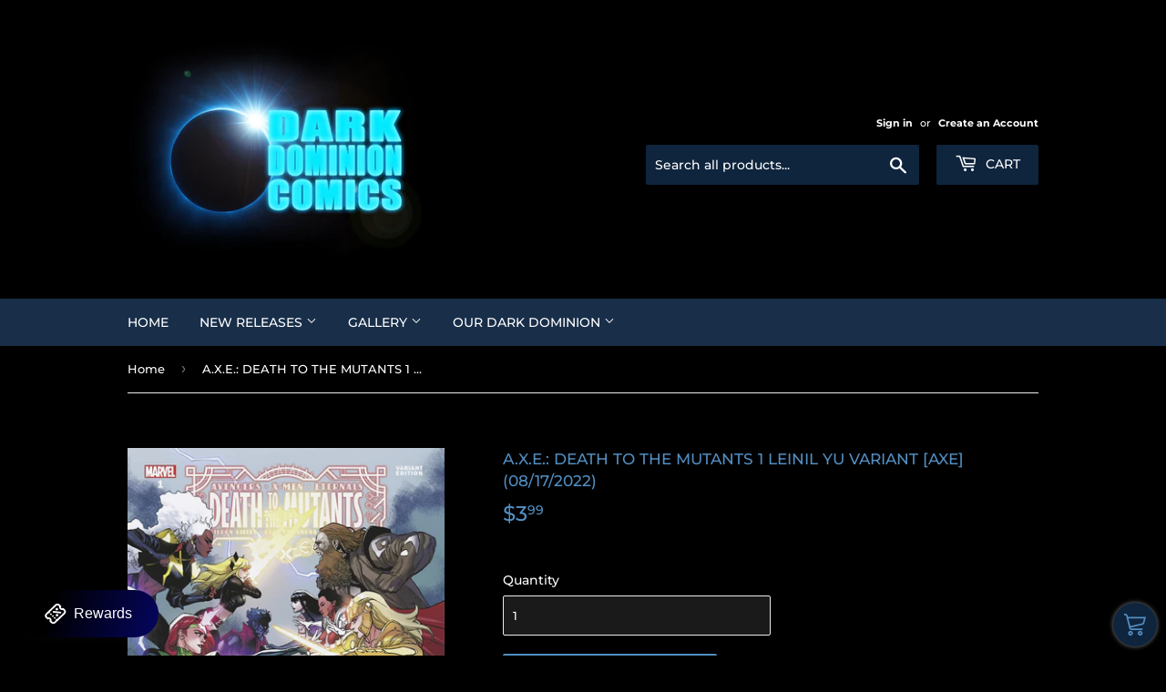

--- FILE ---
content_type: application/javascript
request_url: https://stg-fast-checkout.cartylabs.com/v1.5-chunk-5b3b7afb.f91ec1a6e3fcfea6de11.js
body_size: 29179
content:
(window["wpJsonpFcsb"]=window["wpJsonpFcsb"]||[]).push([["chunk-5b3b7afb"],{"06a9":function(t,e,i){"use strict";var r=i("21c0"),n=i.n(r);i.d(e,"default",(function(){return n.a}))},"0826":function(t,e,i){"use strict";var r=function(){var t=this,e=t._self._c;return 1===t.icon?e("svg",{attrs:{width:"33",height:"20",viewBox:"0 0 33 20",fill:"none",xmlns:"http://www.w3.org/2000/svg"}},[e("path",{attrs:{d:"M29.8553 3.81527C29.7697 3.6929 29.6549 3.59259 29.5209 3.52293C29.3868 3.45326 29.2374 3.41632 29.0855 3.41527H23.2151V0.938182C23.2151 0.424727 22.7854 0 22.2678 0H0.998589C0.48092 0 0.0512695 0.424727 0.0512695 0.938182V16.0975C0.0512695 16.6095 0.48092 17.0356 0.998589 17.0356H3.67495C4.16726 18.736 5.75756 20 7.62535 20C9.49313 20 11.0834 18.7491 11.5757 17.0356H22.0664C22.5587 18.736 24.149 20 26.0183 20C27.8875 20 29.4764 18.7491 29.9687 17.0356H31.926C32.4436 17.0356 32.8733 16.6109 32.8733 16.0975V8.37964C32.8748 8.18633 32.8126 7.99766 32.6957 7.84145L29.8553 3.81527ZM30.9921 8.656H26.7508V5.30327H28.6066L30.9921 8.656ZM1.94442 1.888H21.3205V15.1709H11.6653C11.2998 13.2829 9.63337 11.856 7.62535 11.856C5.61733 11.856 3.93901 13.2815 3.58544 15.1709H1.94442V1.888ZM7.62535 18.1236C6.40055 18.1236 5.404 17.136 5.404 15.9229C5.404 14.7098 6.40055 13.7207 7.62535 13.7207C8.85015 13.7207 9.8467 14.7084 9.8467 15.9229C9.8467 17.1375 8.85015 18.1236 7.62535 18.1236ZM26.0302 18.1236C24.8054 18.1236 23.8088 17.136 23.8088 15.9229C23.8088 14.7098 24.8054 13.7207 26.0302 13.7207C27.255 13.7207 28.2515 14.7084 28.2515 15.9229C28.2515 17.1375 27.255 18.1236 26.0302 18.1236ZM30.0701 15.1724C29.7046 13.2844 28.0382 11.8575 26.0302 11.8575C24.9795 11.859 23.9703 12.2579 23.2151 12.9702V5.30327H24.8442V9.59273C24.8442 10.1062 25.2738 10.5309 25.7915 10.5309H31.0055V15.1709H30.0716L30.0701 15.1724Z",fill:"currentColor"}})]):2===t.icon?e("svg",{attrs:{width:"35",height:"22",viewBox:"0 0 35 22",fill:"none",xmlns:"http://www.w3.org/2000/svg"}},[e("path",{attrs:{d:"M11.9425 21C13.4756 21 14.7191 19.6231 14.7191 17.9231C14.7191 16.2231 13.4756 14.8461 11.9425 14.8461C10.4094 14.8461 9.16589 16.2231 9.16589 17.9231C9.16589 19.6231 10.4094 21 11.9425 21ZM25.8256 21C27.3587 21 28.6022 19.6231 28.6022 17.9231C28.6022 16.2231 27.3587 14.8461 25.8256 14.8461C24.2925 14.8461 23.049 16.2231 23.049 17.9231C23.049 19.6231 24.2925 21 25.8256 21Z",stroke:"currentColor","stroke-miterlimit":"1.5","stroke-linejoin":"round"}}),e("path",{attrs:{d:"M14.6614 17.8H22.1613V1.91692C22.1613 1.41077 21.755 1 21.2521 1H0.951233M8.905 18.3338H5.82868C5.33157 18.3338 4.92812 17.8785 4.92812 17.3154V9",stroke:"currentColor","stroke-linecap":"round"}}),e("path",{attrs:{d:"M0.951233 3.82001H6.50446M1.76102 6.64155H7.31425",stroke:"currentColor","stroke-linecap":"round","stroke-linejoin":"round"}}),e("path",{attrs:{d:"M22.278 6.10925L30.5632 6.26618C30.9133 6.27233 31.226 6.49079 31.3629 6.82156L33.8917 12.9739C33.9397 13.0906 33.9633 13.2171 33.9608 13.3446L33.8816 17.5462C33.8715 18.0477 33.468 18.4477 32.9781 18.4385L28.7894 18.3323",stroke:"currentColor","stroke-linecap":"round"}})]):3===t.icon?e("svg",{attrs:{width:"37",height:"20",viewBox:"0 0 37 20",fill:"none",xmlns:"http://www.w3.org/2000/svg"}},[e("path",{attrs:{d:"M33.5325 3.81488C33.3796 3.56473 33.1284 3.41463 32.8663 3.41463H27.7874V0.938086C27.7874 0.425266 27.416 0 26.9682 0H8.56417C8.11635 0 7.745 0.425266 7.745 0.938086V16.0976C7.745 16.6104 8.11635 17.0357 8.56417 17.0357H10.8797C11.3057 18.7367 12.6819 20 14.2984 20C15.9149 20 17.2911 18.7492 17.717 17.0357H26.7935C27.2194 18.7367 28.5956 20 30.2121 20C31.8286 20 33.2048 18.7492 33.6308 17.0357H35.3238C35.7716 17.0357 36.1429 16.6104 36.1429 16.0976V8.38024C36.1429 8.18011 36.0883 7.9925 35.99 7.8424L33.5325 3.81488ZM34.5155 8.65541H30.8456V5.30331H32.4512L34.5155 8.65541ZM9.38334 1.88868H26.149V15.172H17.7935C17.4768 13.2833 16.035 11.8574 14.2984 11.8574C12.5617 11.8574 11.1091 13.2833 10.8032 15.172H9.38334V1.88868ZM14.2984 18.1238C13.2389 18.1238 12.376 17.1357 12.376 15.9225C12.376 14.7092 13.2389 13.7211 14.2984 13.7211C15.3578 13.7211 16.2207 14.7092 16.2207 15.9225C16.2207 17.1357 15.3578 18.1238 14.2984 18.1238ZM30.2231 18.1238C29.1636 18.1238 28.3007 17.1357 28.3007 15.9225C28.3007 14.7092 29.1636 13.7211 30.2231 13.7211C31.2825 13.7211 32.1454 14.7092 32.1454 15.9225C32.1454 17.1357 31.2825 18.1238 30.2231 18.1238ZM33.7182 15.172C33.4014 13.2833 31.9597 11.8574 30.2231 11.8574C29.2837 11.8574 28.4209 12.2827 27.7874 12.9706V5.30331H29.1964V9.5935C29.1964 10.1063 29.5677 10.5316 30.0155 10.5316H34.5264V15.172H33.7182Z",fill:"currentColor"}}),e("path",{attrs:{d:"M0.706651 1.47765H5.74743C6.13373 1.47765 6.45408 1.14521 6.45408 0.744319C6.45408 0.343431 6.13373 0.0109863 5.74743 0.0109863H0.706651C0.320348 0.0109863 0 0.343431 0 0.744319C0 1.14521 0.320348 1.47765 0.706651 1.47765Z",fill:"currentColor"}}),e("path",{attrs:{d:"M5.7648 2.93353H1.97964C1.60296 2.93353 1.29059 3.26598 1.29059 3.66687C1.29059 4.06775 1.60296 4.4002 1.97964 4.4002H5.7648C6.14148 4.4002 6.45385 4.06775 6.45385 3.66687C6.45385 3.26598 6.15067 2.93353 5.7648 2.93353Z",fill:"currentColor"}}),e("path",{attrs:{d:"M5.74598 5.86658H3.29028C2.90304 5.86658 2.58191 6.19902 2.58191 6.59991C2.58191 7.0008 2.90304 7.33324 3.29028 7.33324H5.74598C6.13323 7.33324 6.45436 7.0008 6.45436 6.59991C6.45436 6.19902 6.14267 5.86658 5.74598 5.86658Z",fill:"currentColor"}}),e("path",{attrs:{d:"M5.98182 8.79962H4.34469C4.08652 8.79962 3.87244 9.13207 3.87244 9.53295C3.87244 9.93384 4.08652 10.2663 4.34469 10.2663H5.98182C6.23998 10.2663 6.45407 9.93384 6.45407 9.53295C6.45407 9.13207 6.24628 8.79962 5.98182 8.79962Z",fill:"currentColor"}})]):4===t.icon?e("svg",{attrs:{width:"40",height:"24",viewBox:"0 0 40 24",fill:"none",xmlns:"http://www.w3.org/2000/svg"}},[e("path",{attrs:{d:"M28.3125 3V18.429H17.727C17.6835 17.733 17.3865 17.0805 16.8945 16.6035C16.4025 16.1265 15.7545 15.861 15.081 15.861C14.4075 15.861 13.758 16.1265 13.2675 16.6035C12.7732 17.0877 12.4765 17.7383 12.435 18.429H9.75V3H28.3125ZM36.7499 13.2855V18.4275H35.1315C35.0925 17.7705 34.8195 17.154 34.368 16.7025C34.1505 16.4818 33.8916 16.3062 33.6062 16.1857C33.3207 16.0653 33.0143 16.0023 32.7045 16.0005C32.3946 16.0023 32.0882 16.0653 31.8028 16.1857C31.5173 16.3062 31.2584 16.4818 31.041 16.7025C30.591 17.1525 30.318 17.7705 30.2775 18.4275H28.65V8.14349H32.037L36.7499 13.2855Z",stroke:"currentColor","stroke-linejoin":"round"}}),e("path",{attrs:{d:"M36.7498 13.2855V18.429H35.1313C35.0923 17.772 34.8193 17.1555 34.3678 16.704C34.1504 16.4833 33.8915 16.3077 33.606 16.1872C33.3206 16.0667 33.0142 16.0038 32.7044 16.002C32.3945 16.0038 32.0881 16.0667 31.8027 16.1872C31.5172 16.3077 31.2583 16.4833 31.0409 16.704C30.5909 17.154 30.3179 17.772 30.2774 18.429H28.6499V13.2855H36.7498ZM15.1499 20.9999C16.6409 20.9999 17.8499 19.8494 17.8499 18.429C17.8499 17.0085 16.6409 15.858 15.1499 15.858C13.6589 15.858 12.4499 17.01 12.4499 18.429C12.4499 19.8479 13.6589 20.9999 15.1499 20.9999Z",stroke:"currentColor","stroke-linejoin":"round"}}),e("path",{attrs:{d:"M32.6999 20.9999C34.1909 20.9999 35.3999 19.8494 35.3999 18.4289C35.3999 17.0084 34.1909 15.8579 32.6999 15.8579C31.2089 15.8579 29.9999 17.0099 29.9999 18.4289C29.9999 19.8479 31.2089 20.9999 32.6999 20.9999Z",stroke:"currentColor","stroke-linejoin":"round"}}),e("path",{attrs:{d:"M3 5.57104H7.04999M3 8.14354H7.04999M3 10.7145H7.04999M3 13.2855H7.04999",stroke:"currentColor","stroke-linecap":"round","stroke-linejoin":"round"}})]):5===t.icon?e("svg",{attrs:{width:"24",height:"24",viewBox:"0 0 24 24",fill:"none",xmlns:"http://www.w3.org/2000/svg"}},[e("path",{attrs:{d:"M10.4659 23C9.78695 23 9.16024 22.7388 8.6902 22.2684L1.74422 15.3183C0.751928 14.3254 0.751928 12.7577 1.74422 11.7649L11.0404 2.46318C11.8759 1.62707 13.3905 1 14.5395 1H20.4932C21.851 1 23 2.14963 23 3.50831V9.46556C23 10.6152 22.3733 12.1307 21.5377 12.9667L12.2416 22.2684C11.7715 22.7388 11.1448 23 10.4659 23ZM14.5395 2.56769C13.8083 2.56769 12.6594 3.03801 12.1371 3.56057L2.84095 12.8623C2.47536 13.228 2.47536 13.8028 2.84095 14.1686L9.78695 21.1187C10.1526 21.4845 10.7793 21.4845 11.0926 21.1187L20.3887 11.8171C20.911 11.2945 21.3809 10.1972 21.3809 9.4133V3.45607C21.3809 2.93349 20.9632 2.51543 20.441 2.51543H14.5395V2.56769Z",fill:"currentColor",stroke:"currentColor"}}),e("path",{attrs:{d:"M15.4387 11.0906C13.9472 11.0906 12.6887 9.87879 12.6887 8.34064C12.6887 6.84911 13.9006 5.59064 15.4387 5.59064C16.9303 5.59064 18.1887 6.8025 18.1887 8.34064C18.1887 9.83218 16.9769 11.0906 15.4387 11.0906ZM15.4387 6.89572C14.6463 6.89572 13.9938 7.54826 13.9938 8.34064C13.9938 9.13303 14.6463 9.78557 15.4387 9.78557C16.231 9.78557 16.8836 9.13303 16.8836 8.34064C16.8836 7.54826 16.231 6.89572 15.4387 6.89572Z",fill:"currentColor",stroke:"currentColor"}})]):6===t.icon?e("svg",{attrs:{width:"26",height:"26",viewBox:"0 0 26 26",fill:"none",xmlns:"http://www.w3.org/2000/svg"}},[e("path",{attrs:{d:"M1 16.4288L14.7143 2.71448H23.2857V11.2859L9.57143 25.0002L1 16.4288Z",stroke:"currentColor","stroke-width":"2","stroke-miterlimit":"10","stroke-linecap":"round","stroke-linejoin":"round"}}),e("path",{attrs:{d:"M18.9998 8.71409C19.9466 8.71409 20.7141 7.94658 20.7141 6.99981C20.7141 6.05303 19.9466 5.28552 18.9998 5.28552C18.053 5.28552 17.2855 6.05303 17.2855 6.99981C17.2855 7.94658 18.053 8.71409 18.9998 8.71409Z",stroke:"currentColor","stroke-width":"2","stroke-miterlimit":"10","stroke-linecap":"round","stroke-linejoin":"round"}}),e("path",{attrs:{d:"M19.8572 6.14286L25.0001 1",stroke:"currentColor","stroke-width":"2","stroke-miterlimit":"10","stroke-linecap":"round","stroke-linejoin":"round"}}),e("path",{attrs:{d:"M13.8571 8.71448L7 15.5716",stroke:"currentColor","stroke-width":"2","stroke-miterlimit":"10","stroke-linecap":"round","stroke-linejoin":"round"}}),e("path",{attrs:{d:"M17.2858 12.1428L13.8572 15.5713",stroke:"currentColor","stroke-width":"2","stroke-miterlimit":"10","stroke-linecap":"round","stroke-linejoin":"round"}})]):7===t.icon?e("svg",{attrs:{width:"34",height:"19",viewBox:"0 0 34 19",fill:"none",xmlns:"http://www.w3.org/2000/svg"}},[e("path",{attrs:{d:"M32.6562 6.4125C33.0125 6.175 33.25 5.81875 33.25 5.34375V2.375C33.25 1.06875 32.1812 0 30.875 0H23.3938C22.9188 0 22.5625 0.2375 22.325 0.59375C21.85 1.30625 20.7812 1.30625 20.3062 0.59375C20.1875 0.2375 19.7125 0 19.3562 0H2.375C1.06875 0 0 1.06875 0 2.375V5.4625C0 5.9375 0.2375 6.29375 0.59375 6.53125C1.6625 7.125 2.375 8.19375 2.375 9.5C2.375 10.8062 1.6625 11.875 0.59375 12.5875C0.2375 12.825 0 13.1812 0 13.5375V16.625C0 17.9312 1.06875 19 2.375 19H19.3562C19.8312 19 20.1875 18.7625 20.425 18.4062C20.9 17.6937 21.9688 17.6937 22.4438 18.4062C22.6813 18.7625 23.0375 19 23.5125 19H30.875C32.1812 19 33.25 17.9312 33.25 16.625V13.5375C33.25 13.0625 33.0125 12.7062 32.6562 12.4688C31.5875 11.875 30.875 10.8062 30.875 9.5C30.875 8.19375 31.5875 7.125 32.6562 6.4125ZM11.875 14.1312C11.875 14.8437 11.4 15.4375 10.6875 15.4375C9.975 15.4375 9.5 14.9625 9.5 14.25C8.7875 14.25 8.3125 13.775 8.3125 13.0625C8.3125 12.35 8.7875 11.875 9.5 11.875H11.2812C11.6375 11.875 11.875 11.6375 11.875 11.2812C11.875 10.925 11.6375 10.6875 11.2812 10.6875H10.0938C8.43125 10.6875 7.125 9.38125 7.125 7.71875C7.125 6.29375 8.19375 5.10625 9.5 4.86875V4.75C9.5 4.0375 9.975 3.5625 10.6875 3.5625C11.4 3.5625 11.875 4.0375 11.875 4.75C12.5875 4.75 13.0625 5.225 13.0625 5.9375C13.0625 6.65 12.5875 7.125 11.875 7.125H10.0938C9.7375 7.125 9.5 7.3625 9.5 7.71875C9.5 8.075 9.7375 8.3125 10.0938 8.3125H11.2812C12.9438 8.3125 14.25 9.61875 14.25 11.2812C14.25 12.7063 13.1812 13.8937 11.875 14.1312ZM22.5625 13.0625C22.5625 13.775 22.0875 14.25 21.375 14.25C20.6625 14.25 20.1875 13.775 20.1875 13.0625V11.875C20.1875 11.1625 20.6625 10.6875 21.375 10.6875C22.0875 10.6875 22.5625 11.1625 22.5625 11.875V13.0625ZM22.5625 7.125C22.5625 7.8375 22.0875 8.3125 21.375 8.3125C20.6625 8.3125 20.1875 7.8375 20.1875 7.125V5.9375C20.1875 5.225 20.6625 4.75 21.375 4.75C22.0875 4.75 22.5625 5.225 22.5625 5.9375V7.125Z",fill:"currentColor"}})]):8===t.icon?e("svg",{attrs:{width:"36",height:"20",viewBox:"0 0 36 20",fill:"none",xmlns:"http://www.w3.org/2000/svg"}},[e("path",{attrs:{d:"M34.4286 5.62857V2.28571C34.4286 1.51429 33.9143 1 33.1429 1H25.0429C24.6571 1.77143 23.7571 2.28571 22.8571 2.28571C21.9571 2.28571 21.0571 1.77143 20.6714 1H2.28571C1.51429 1 1 1.51429 1 2.28571V5.62857C2.54286 6.52857 3.57143 8.2 3.57143 10C3.57143 11.8 2.54286 13.6 1 14.3714V17.7143C1 18.4857 1.51429 19 2.28571 19H20.6714C21.0571 18.2286 21.9571 17.7143 22.8571 17.7143C23.7571 17.7143 24.6571 18.2286 25.0429 19H33.1429C33.9143 19 34.4286 18.4857 34.4286 17.7143V14.3714C32.8857 13.4714 31.8571 11.8 31.8571 10C31.8571 8.2 32.8857 6.4 34.4286 5.62857Z",stroke:"currentColor","stroke-width":"2","stroke-miterlimit":"10","stroke-linecap":"round","stroke-linejoin":"round"}}),e("path",{attrs:{d:"M22.8572 6.14282V7.42854",stroke:"currentColor","stroke-width":"2","stroke-miterlimit":"10","stroke-linecap":"round","stroke-linejoin":"round"}}),e("path",{attrs:{d:"M22.8572 13.8572V12.5715",stroke:"currentColor","stroke-width":"2","stroke-miterlimit":"10","stroke-linecap":"round","stroke-linejoin":"round"}}),e("path",{attrs:{d:"M11.2856 4.85718V6.14289",stroke:"currentColor","stroke-width":"2","stroke-miterlimit":"10","stroke-linecap":"round","stroke-linejoin":"round"}}),e("path",{attrs:{d:"M11.2856 13.8572V15.1429",stroke:"currentColor","stroke-width":"2","stroke-miterlimit":"10","stroke-linecap":"round","stroke-linejoin":"round"}}),e("path",{attrs:{d:"M12.5715 6.14282H10.6429C9.61436 6.14282 8.71436 7.04282 8.71436 8.07139C8.71436 9.09997 9.61436 9.99997 10.6429 9.99997H11.9286C12.9572 9.99997 13.8572 10.9 13.8572 11.9285C13.8572 12.9571 12.9572 13.8571 11.9286 13.8571H10.0001",stroke:"currentColor","stroke-width":"2","stroke-miterlimit":"10","stroke-linecap":"round","stroke-linejoin":"round"}})]):9===t.icon?e("svg",{attrs:{width:"30",height:"19",viewBox:"0 0 30 19",fill:"none",xmlns:"http://www.w3.org/2000/svg"}},[e("path",{attrs:{d:"M23.0173 17.7159L28.0123 12.7212C28.7957 11.9359 29.2357 10.8718 29.2357 9.76251C29.2357 8.65319 28.7957 7.58916 28.0123 6.80381L23.0173 1.80862C22.4305 1.222 21.3202 0.76239 20.4905 0.76239L2.62842 0.762389C2.15117 0.762962 1.69363 0.952803 1.35616 1.29027C1.0187 1.62774 0.828856 2.08528 0.828283 2.56253L0.828283 16.9625C0.828906 17.4397 1.01877 17.8972 1.35623 18.2346C1.6937 18.572 2.15121 18.7618 2.62842 18.7624L20.4905 18.7624C21.3207 18.7624 22.4304 18.3027 23.0173 17.7159ZM2.62842 17.6697C2.44089 17.6695 2.26109 17.595 2.12846 17.4624C1.99583 17.3298 1.92121 17.15 1.92096 16.9625L1.92096 2.56251C1.9212 2.37495 1.99581 2.19514 2.12843 2.06252C2.26106 1.9299 2.44086 1.85528 2.62842 1.85504L20.4905 1.85504C21.0379 1.85504 21.8574 2.19463 22.2448 2.58144L27.2397 7.57635C27.8185 8.1567 28.1435 8.94287 28.1435 9.7625C28.1435 10.5821 27.8185 11.3683 27.2397 11.9486L22.2448 16.9433C21.858 17.3304 21.0379 17.6697 20.4905 17.6697L2.62842 17.6697Z",fill:"currentColor"}}),e("path",{attrs:{d:"M12.4784 7.35944C12.4785 7.74857 12.594 8.12894 12.8102 8.45247C13.0264 8.77601 13.3337 9.02818 13.6932 9.17713C14.0527 9.32607 14.4483 9.3651 14.83 9.28928C15.2117 9.21346 15.5623 9.0262 15.8376 8.75115L15.8376 8.75092C16.5818 8.00717 16.5813 6.7107 15.8376 5.96802C15.5624 5.69286 15.2117 5.50548 14.83 5.42958C14.4483 5.35367 14.0527 5.39265 13.6932 5.54159C13.3336 5.69052 13.0263 5.94272 12.8101 6.2663C12.5939 6.58988 12.4785 6.97027 12.4784 7.35944ZM15.065 6.74054C15.1466 6.8217 15.2115 6.91817 15.2558 7.02442C15.3 7.13068 15.3229 7.24462 15.3231 7.35974C15.3233 7.47485 15.3008 7.58887 15.2568 7.69526C15.2129 7.80165 15.1483 7.89833 15.067 7.97974C14.9856 8.06116 14.8889 8.12572 14.7826 8.16972C14.6762 8.21373 14.5622 8.23631 14.4471 8.23618C14.3319 8.23605 14.218 8.2132 14.1117 8.16896C14.0054 8.12471 13.9089 8.05993 13.8277 7.97833C13.6685 7.81163 13.5797 7.58997 13.5797 7.35944C13.5797 7.1289 13.6685 6.90724 13.8277 6.74054C13.992 6.57679 14.2145 6.48484 14.4464 6.48484C14.6783 6.48484 14.9008 6.57679 15.065 6.74054Z",fill:"currentColor"}}),e("path",{attrs:{d:"M22.2897 9.76224C22.2893 10.1378 22.4003 10.505 22.6087 10.8173C22.8171 11.1297 23.1136 11.3732 23.4605 11.517C23.8073 11.6608 24.1891 11.6984 24.5574 11.6251C24.9257 11.5518 25.2639 11.3708 25.5293 11.1051L25.5293 11.1049C26.2469 10.3873 26.2464 9.13615 25.5293 8.42015C25.264 8.1545 24.9258 7.97355 24.5576 7.90021C24.1894 7.82686 23.8077 7.86441 23.4608 8.00811C23.114 8.1518 22.8175 8.39519 22.6091 8.70744C22.4006 9.0197 22.2895 9.38679 22.2897 9.76224ZM24.7568 9.19297C24.8884 9.32481 24.9703 9.49821 24.9884 9.68363C25.0065 9.86905 24.9598 10.055 24.8562 10.2099C24.7526 10.3647 24.5985 10.4788 24.4202 10.5328C24.2419 10.5868 24.0503 10.5773 23.8783 10.5059C23.7062 10.4345 23.5642 10.3057 23.4764 10.1413C23.3886 9.977 23.3606 9.78731 23.397 9.6046C23.4334 9.42189 23.532 9.25745 23.6761 9.1393C23.8201 9.02114 24.0007 8.95658 24.187 8.95662C24.2929 8.95637 24.3977 8.97713 24.4956 9.0177C24.5934 9.05828 24.6821 9.11785 24.7568 9.19297Z",fill:"currentColor"}}),e("path",{attrs:{d:"M11.032 10.7739C10.7568 10.4986 10.4062 10.3112 10.0244 10.2352C9.64268 10.1593 9.24698 10.1982 8.88737 10.3472C8.52776 10.4961 8.2204 10.7483 8.00414 11.072C7.78789 11.3956 7.67247 11.7761 7.67247 12.1653C7.67247 12.5546 7.78789 12.9351 8.00414 13.2587C8.2204 13.5823 8.52776 13.8345 8.88737 13.9835C9.24698 14.1324 9.64268 14.1714 10.0244 14.0954C10.4062 14.0195 10.7568 13.832 11.032 13.5568C11.2162 13.3749 11.3625 13.1582 11.4623 12.9194C11.5621 12.6805 11.6135 12.4242 11.6135 12.1653C11.6135 11.9064 11.5621 11.6502 11.4623 11.4113C11.3625 11.1724 11.2162 10.9558 11.032 10.7739ZM9.02169 12.7842C8.87852 12.641 8.78942 12.4526 8.76958 12.2511C8.74974 12.0496 8.80038 11.8475 8.91288 11.6791C9.02538 11.5107 9.19278 11.3866 9.38655 11.3278C9.58031 11.2691 9.78847 11.2793 9.97554 11.3568C10.1626 11.4343 10.317 11.5742 10.4125 11.7528C10.5079 11.9314 10.5385 12.1375 10.499 12.3361C10.4595 12.5347 10.3523 12.7135 10.1958 12.8419C10.0393 12.9704 9.84308 13.0406 9.64059 13.0406C9.40851 13.0403 9.18597 12.9482 9.02169 12.7842Z",fill:"currentColor"}}),e("path",{attrs:{d:"M15.8717 13.5906C15.9225 13.5399 15.9627 13.4797 15.9902 13.4134C16.0177 13.3471 16.0318 13.2761 16.0318 13.2043C16.0318 13.1326 16.0177 13.0616 15.9902 12.9953C15.9627 12.929 15.9225 12.8688 15.8717 12.8181L8.98812 5.93417C8.93739 5.88344 8.87717 5.8432 8.81089 5.81575C8.74461 5.7883 8.67358 5.77417 8.60184 5.77417C8.5301 5.77417 8.45906 5.7883 8.39279 5.81575C8.32651 5.8432 8.26629 5.88344 8.21556 5.93417C8.16484 5.9849 8.1246 6.04512 8.09714 6.1114C8.06969 6.17767 8.05556 6.24871 8.05556 6.32045C8.05556 6.39219 8.06969 6.46322 8.09714 6.5295C8.1246 6.59578 8.16484 6.656 8.21556 6.70672L15.0992 13.5906C15.1499 13.6414 15.2101 13.6816 15.2764 13.7091C15.3427 13.7365 15.4137 13.7507 15.4855 13.7507C15.5572 13.7507 15.6282 13.7365 15.6945 13.7091C15.7608 13.6816 15.821 13.6414 15.8717 13.5906Z",fill:"currentColor"}})]):10===t.icon?e("svg",{attrs:{width:"28",height:"26",viewBox:"0 0 28 26",fill:"none",xmlns:"http://www.w3.org/2000/svg"}},[e("path",{attrs:{d:"M27.1414 14.7583L25.0436 16.5984L25.2795 19.2497C25.3111 19.6113 25.0612 19.9425 24.6811 20.0449L21.8899 20.781L20.7547 23.2291C20.6813 23.3911 20.5478 23.5247 20.3775 23.6068C20.2072 23.6889 20.0107 23.7143 19.822 23.6787L16.9745 23.1443L14.7271 24.8275C14.5788 24.939 14.3924 25 14.2 25C14.0076 25 13.8212 24.939 13.6729 24.8275L11.4237 23.1443L8.57446 23.6787C8.38573 23.7143 8.18924 23.6889 8.01893 23.6068C7.84863 23.5247 7.71521 23.3911 7.64172 23.2291L6.50658 20.781L3.71537 20.0449C3.33524 19.9441 3.08533 19.6129 3.11701 19.2497L3.35283 16.5984L1.25503 14.7583C1.11696 14.6359 1.02911 14.4743 1.00606 14.3002C0.983008 14.1262 1.02615 13.9502 1.12832 13.8015L2.68407 11.555L1.76012 9.0333C1.69979 8.86658 1.70408 8.6861 1.77228 8.5219C1.84048 8.3577 1.96849 8.2197 2.13498 8.13086L4.6534 6.80121L5.11626 4.1771C5.17961 3.81869 5.50872 3.55148 5.90469 3.53708L8.80853 3.43307L10.5508 1.30499C10.6653 1.16416 10.8303 1.06408 11.0173 1.02201C11.2043 0.97995 11.4016 0.998541 11.5751 1.07458L14.1991 2.21702L16.8231 1.07458C16.9967 0.998541 17.1939 0.97995 17.3809 1.02201C17.5679 1.06408 17.7329 1.16416 17.8474 1.30499L19.5897 3.43307L22.4935 3.53708C22.8895 3.55148 23.2186 3.81869 23.2837 4.1771L23.7466 6.80281L26.265 8.13246C26.4315 8.2213 26.5595 8.3593 26.6277 8.5235C26.6959 8.6877 26.7002 8.86818 26.6399 9.0349L25.7159 11.5566L27.2717 13.8031C27.3741 13.9521 27.4172 14.1285 27.3938 14.303C27.3704 14.4774 27.282 14.6392 27.1432 14.7615L27.1414 14.7583Z",stroke:"currentColor","stroke-miterlimit":"10"}}),e("path",{attrs:{d:"M8.3378 12.0838C8.23487 11.8239 8.19995 11.6729 8.19995 10.6885C8.19995 9.70412 8.23487 9.55313 8.3378 9.29323C8.6135 8.65004 9.33583 8.2406 10.3155 8.2406C11.2951 8.2406 12.0174 8.65149 12.2931 9.29323C12.3961 9.55313 12.431 9.70412 12.431 10.6885C12.431 11.6729 12.3961 11.8239 12.2931 12.0838C12.0174 12.727 11.2951 13.1364 10.3155 13.1364C9.33583 13.1364 8.6135 12.727 8.3378 12.0838ZM11.2437 11.8646C11.2951 11.7281 11.33 11.5364 11.33 10.6885C11.33 9.8406 11.2951 9.64895 11.2437 9.51247C11.1058 9.19886 10.7621 9.03334 10.3155 9.03334C9.86884 9.03334 9.52514 9.19741 9.38729 9.51247C9.33583 9.64895 9.3009 9.8406 9.3009 10.6885C9.3009 11.5364 9.33583 11.7281 9.38729 11.8646C9.52514 12.1782 9.86884 12.3437 10.3155 12.3437C10.7621 12.3437 11.1058 12.1796 11.2437 11.8646ZM16.4029 8.33643C16.4709 8.2406 16.5407 8.19995 16.6786 8.19995H17.5038C17.6068 8.19995 17.6417 8.26819 17.5902 8.33643L10.797 17.6635C10.729 17.7593 10.6592 17.7999 10.5397 17.7999H9.71445C9.61152 17.7999 9.56006 17.7317 9.61152 17.6635L16.4047 8.33643H16.4029ZM14.7689 15.3259C14.7689 14.3415 14.8038 14.1905 14.9068 13.9306C15.1825 13.2874 15.9048 12.878 16.8844 12.878C17.8641 12.878 18.5864 13.2889 18.8621 13.9306C18.965 14.1905 19 14.3415 19 15.3259C19 16.3103 18.965 16.4613 18.8621 16.7212C18.5864 17.3644 17.8659 17.7753 16.8844 17.7753C15.9029 17.7753 15.1825 17.3658 14.9068 16.7212C14.8038 16.4613 14.7689 16.3103 14.7689 15.3259ZM16.8844 16.9811C17.3311 16.9811 17.6748 16.817 17.8126 16.5019C17.8641 16.3655 17.899 16.1738 17.899 15.3259C17.899 14.478 17.8641 14.2863 17.8126 14.1499C17.6748 13.8362 17.3311 13.6707 16.8844 13.6707C16.4378 13.6707 16.0923 13.8348 15.9562 14.1499C15.9048 14.2863 15.8699 14.478 15.8699 15.3259C15.8699 16.1738 15.9048 16.3655 15.9562 16.5019C16.0941 16.817 16.4378 16.9811 16.8844 16.9811Z",fill:"currentColor",stroke:"currentColor","stroke-width":"0.5"}})]):11===t.icon?e("svg",{attrs:{width:"33",height:"26",viewBox:"0 0 33 26",fill:"none",xmlns:"http://www.w3.org/2000/svg"}},[e("path",{attrs:{d:"M8.76461 13H7.10074C6.21336 13 5.43689 13.84 5.43689 14.8C5.43689 15.76 6.21336 16.6 7.10074 16.6C7.98814 16.6 8.76461 17.44 8.76461 18.4C8.76461 19.36 7.98814 20.2 7.10074 20.2H5.43689",stroke:"currentColor","stroke-miterlimit":"10","stroke-linecap":"round","stroke-linejoin":"round"}}),e("path",{attrs:{d:"M12.0922 20.2V14.8C12.0922 13.84 12.8687 13 13.7562 13C14.6435 13 15.42 13.84 15.42 14.8V20.2",stroke:"currentColor","stroke-miterlimit":"10","stroke-linecap":"round","stroke-linejoin":"round"}}),e("path",{attrs:{d:"M12.0922 16.6003H15.42",stroke:"currentColor","stroke-miterlimit":"10","stroke-linecap":"round","stroke-linejoin":"round"}}),e("path",{attrs:{d:"M18.7479 13V20.2H22.0756",stroke:"currentColor","stroke-miterlimit":"10","stroke-linecap":"round","stroke-linejoin":"round"}}),e("path",{attrs:{d:"M27.6216 13H25.4031V20.2H27.6216",stroke:"currentColor","stroke-miterlimit":"10","stroke-linecap":"round","stroke-linejoin":"round"}}),e("path",{attrs:{d:"M32.0588 8.19989H1V24.9999H32.0588V8.19989Z",stroke:"currentColor","stroke-miterlimit":"10","stroke-linecap":"round","stroke-linejoin":"round"}}),e("path",{attrs:{d:"M5.43689 8.2L16.5293 1L27.6218 8.2",stroke:"currentColor","stroke-miterlimit":"10","stroke-linecap":"round","stroke-linejoin":"round"}}),e("path",{attrs:{d:"M27.8235 16.5292H25",stroke:"currentColor","stroke-miterlimit":"10","stroke-linecap":"round","stroke-linejoin":"round"}})]):t._e()},n=[],s={props:{icon:{type:Number,required:!0}}},a=s,o=i("a6c2"),c=Object(o["a"])(a,r,n,!1,null,null,null);e["a"]=c.exports},1437:function(t,e,i){t.exports={"show-desktop":"fcsb-show-desktop","show-mobile":"fcsb-show-mobile",recommendations:"fcsb-recommendations",title:"fcsb-title","close-button":"fcsb-close-button",product:"fcsb-product",image:"fcsb-image","product-title":"fcsb-product-title","final-price":"fcsb-final-price","original-price":"fcsb-original-price",show:"fcsb-show",select:"fcsb-select","add-button":"fcsb-add-button",previous:"fcsb-previous",next:"fcsb-next",vertical:"fcsb-vertical",products:"fcsb-products",horizontal:"fcsb-horizontal",carousel:"fcsb-carousel","desktop-preview":"fcsb-desktop-preview","mini-cart-modal":"fcsb-mini-cart-modal",preview:"fcsb-preview"}},"19ea":function(t,e,i){"use strict";var r=i("bfdd"),n=i.n(r);i.d(e,"default",(function(){return n.a}))},"21c0":function(t,e,i){t.exports={"mini-cart-shipping-protection":"fcsb-mini-cart-shipping-protection",image:"fcsb-image",title:"fcsb-title",description:"fcsb-description","link-gap":"fcsb-link-gap",price:"fcsb-price",toggle:"fcsb-toggle",tooltip:"fcsb-tooltip",compact:"fcsb-compact",answer:"fcsb-answer",question:"fcsb-question"}},"25af":function(t,e,i){"use strict";var r=i("ff1d"),n=i.n(r);i.d(e,"default",(function(){return n.a}))},"2c59":function(t,e,i){t.exports={"mini-cart-tnc":"fcsb-mini-cart-tnc",checkbox:"fcsb-checkbox",text:"fcsb-text",error:"fcsb-error"}},"3a1f":function(t,e,i){"use strict";i.r(e);var r=function(){var t=this,e=t._self._c;return e("div",{class:[t.$style["mini-cart-container"]],style:t.containerStyle},[e("div",{class:[t.$style["mini-cart-backdrop"],t.showMiniCart&&t.$style.show]}),"sidebar"===t.type?e("sidebar",{ref:"sidebar",class:[t.$style["mini-cart-main"],t.$style.show,t.stickyButtonBar&&t.$style["sticky-footer"]]}):t._e(),"modal"===t.type?e("modal",{ref:"modal",class:[t.$style["mini-cart-main"],t.$style.show,t.stickyButtonBar&&t.$style["sticky-footer"]]}):t._e()],1)},n=[],s=i("94ea"),a=i("1c8e"),o=function(){var t=this,e=t._self._c;return t.showMiniCart?e("div",{ref:"modal",class:t.$style["mini-cart-modal"]},[e("mini-cart-title"),e("banner"),t.canAccessCountdown?e("countdown"):t._e(),e("free-shipping"),t.canAccessProgressBar?e("progress-bar"):t._e(),e("products"),e("empty-cart"),e("product-discount"),t.canAccessRecommendations&&t.shouldShowInMiniCart?e("recommendations",{class:t.$style["mini-cart-modal-recommendations"],attrs:{"is-in-mini-cart":""}}):t._e(),e("div",{staticClass:"fcsb-footer"},[e("note"),t.canAccessDiscountCode?e("discount-code"):t._e(),t.canAccessShippingEstimate?e("shipping-estimate"):t._e(),t.canAccessGiftWrap?e("gift-wrap"):t._e(),t.canAccessShippingProtection?e("shipping-protection"):t._e(),e("terms-and-conditions"),e("shipping"),e("subtotal"),e("total-discount"),e("button-bar",{attrs:{"mini-cart-tracking-param":"modal"}}),e("secure-checkout")],1)],1):t._e()},c=[],l=i("8590"),u=function(){var t=this,e=t._self._c;return e("div",{class:t.$style["mini-cart-title"]},[e("div",{class:t.$style.container},[e("div",{class:t.$style.title},[e("span",[t._v(t._s(t.title))]),t.quantity>0?e("span",{class:t.$style.quantity},[t._v("("+t._s(t.quantity)+")")]):t._e()]),e("span",{class:t.$style["close-button"],on:{click:t.closeMiniCart}},[t._v("×")])]),e("div",{class:t.$style.border})])},d=[],h={computed:{...Object(a["a"])("miniCart",["title"]),...Object(s["c"])(["platform"]),...Object(s["c"])("client/cart",["quantity"])},methods:{...Object(s["d"])("client",["closeMiniCart"])}},p=h,m=i("6b50"),f=i("a6c2");function g(t){this["$style"]=m["default"].locals||m["default"]}var C=Object(f["a"])(p,u,d,!1,g,null,null),b=C.exports,v=function(){var t=this,e=t._self._c;return e("div",{directives:[{name:"show",rawName:"v-show",value:t.cart&&t.cart.items.length>0,expression:"cart && cart.items.length > 0"}],class:t.$style["mini-cart-products-container"]},t._l(t.cart.items,(function(t,i){return e("product",{key:i+1,attrs:{cartItem:t,line:i+1}})})),1)},y=[],w=function(){var t=this,e=t._self._c;return e("div",[e("div",{class:[t.$style["mini-cart-product-container-grid"],t.$style[t.layout]],style:t.containerStyle,attrs:{"data-cl":"minicart-product-container"}},[e("img",{class:t.$style.image,attrs:{src:t.getProductImage(),"data-cl":"minicart-product-image"}}),e("div",{class:t.$style["title-variant-discount-error"]},[e("a",{class:t.$style.title,attrs:{href:t.cartItem.url}},[e("div",{attrs:{title:t.cartItem.product_title,"data-cl":"minicart-product-title"},domProps:{innerHTML:t._s(t.cartItem.product_title)}})]),e("span",{class:t.$style.variant,attrs:{"data-cl":"minicart-variant-title",title:t.cartItem.variant_title},domProps:{innerHTML:t._s(t.getVariantTitle())}}),e("div",{class:t.$style["selling-plans"]},[t.shouldShowSellingPlans&&t.selectedSellingPlan&&t.sellingPlansGroups.length>0?e("select",{class:t.$style.select,on:{change:e=>t.setSelectedSellingPlan(e.target.value)}},[e("option",{domProps:{value:null}},[t._v(" "+t._s(t.sellingPlanOneTimeText)+" ")]),t._l(t.sellingPlansGroups,(function(i){return e("optgroup",{key:i.id,attrs:{label:i.name}},t._l(i.selling_plans,(function(i,r){return e("option",{key:r,domProps:{value:i.id,selected:i.id===t.selectedSellingPlan.id}},[t._v(" "+t._s(i.name)+" ")])})),0)}))],2):t.shouldShowSellingPlans&&t.sellingPlansGroups.length>0?e("button",{class:t.$style.button,on:{click:function(e){return t.setSelectedSellingPlan(t.sellingPlansGroups[0].selling_plans[0].id)}}},[t._v(" "+t._s(t.sellingPlanButtonText.replace(/\[name\]/g,t.sellingPlansGroups[0].name))+" ")]):t.selectedSellingPlan?e("span",{class:t.$style.text},[t._v(t._s(t.selectedSellingPlan.name))]):t._e()]),e("div",{class:[t.$style.discount,t.cartItem.line_level_total_discount>0&&t.$style.show]},[e("cl-icon",{attrs:{name:"tag"}}),e("span",[t._v(" "+t._s(t.discountDescription)+" ")])],1),t.errorMessage?e("div",{class:t.$style.error},[t._v(" "+t._s(t.errorMessage)+" ")]):t._e()]),e("button",{class:t.$style.remove,attrs:{"data-cl":"minicart-quantity-remove-button"},on:{click:function(e){return t.onChangeQuantity(0)}}},[e("span",[t._v(t._s(t.removeButtonText))]),e("cl-icon",{attrs:{name:"trash"}})],1),e("div",{class:t.$style["price-container"]},[e("money",{class:t.$style.price,attrs:{price:t.finalPrice}}),e("money",{class:[t.$style["original-price"],t.originalPrice!==t.finalPrice&&t.$style["show"]],attrs:{price:t.originalPrice}})],1),e("quantity",{class:t.$style.quantity,attrs:{value:t.cartItem.quantity,"data-cl":"minicart-quantity",min:0,"can-edit":t.canEditQuantity},on:{change:t.onChangeQuantity}})],1)])},k=[],x=i("8229"),S=i("5151"),P=i("6ed3"),_={props:["cartItem","line"],data(){return{canEditQuantity:!0,errorMessage:""}},components:{Quantity:x["a"],Money:S["a"],ClIcon:P["a"]},computed:{...Object(a["a"])("miniCart",["removeButtonText","quantityChangeError","layout","shouldShowOriginalPrice","originalPriceTextColor"]),...Object(a["a"])("miniCartSellingPlan",{isEnabled:"shouldShowSellingPlans",textColor:"sellingPlansTextColor",backgroundColor:"sellingPlansBackgroundColor",buttonText:"sellingPlanButtonText",oneTimeText:"sellingPlanOneTimeText"}),...Object(s["e"])("client/cart",["cart"]),...Object(s["e"])("client/product",["productsCache","shippingProtectionHandle","giftWrapHandle"]),...Object(s["c"])(["platform","isMobile"]),...Object(s["c"])("client/cart",["cartToken"]),finalPrice(){return this.cartItem.discounted_price},originalPrice(){const{handle:t}=this.cartItem;if(this.productsCache[t]){const e=this.productsCache[t].variants.find(t=>t.id===this.cartItem.variant_id);if(e)return e.compare_at_price||e.price}return this.cartItem.original_price},sellingPlansGroups(){const{handle:t}=this.cartItem;if(!this.productsCache[t])return[];const e=this.productsCache[t].selling_plan_groups;return e||[]},selectedSellingPlan(){return this.cartItem.selling_plan_allocation&&this.cartItem.selling_plan_allocation.selling_plan},containerStyle(){return{"--display-hidden-product":this.isHiddenProduct?"none":"initial","--original-price-color":this.originalPriceTextColor,"--selling-plans-background-color":this.sellingPlansBackgroundColor,"--selling-plans-text-color":this.sellingPlansTextColor}},discountDescription(){return this.cartItem.line_level_total_discount&&this.cartItem.line_level_discount_allocations?this.cartItem.line_level_discount_allocations.map(t=>t.discount_application.title).join(", "):""},isHiddenProduct(){return!![this.shippingProtectionHandle,this.giftWrapHandle].includes(this.cartItem.handle)}},methods:{...Object(s["b"])("client/cart",["changeQuantity","changeSellingPlan","fetchCart"]),async onChangeQuantity(t){this.canEditQuantity=!1;const{line:e,quantityChangeError:i}=this;try{await this.changeQuantity({line:e,quantity:t,quantityChangeError:i}),this.$track("miniCart",{action:"change",buttonAction:"quantity",quantity:t,cartToken:this.cartToken,value:e,platform:this.platform,productHandles:this.cart.items.map(t=>t.handle).join(",")})}catch(r){this.errorMessage=r.message;const t=t=>new Promise(e=>setTimeout(e,t));await t(5e3),this.errorMessage=""}this.canEditQuantity=!0},getVariantTitle(){return window.fcsb&&"function"===typeof window.fcsb.getVariantTitle?window.fcsb.getVariantTitle(this.cartItem):this.cartItem.variant_title},getProductImage(){if(window.fcsb&&"function"===typeof window.fcsb.getProductImage){const t=window.fcsb.getProductImage(this.cartItem);if(t)return t}return this.cartItem.featured_image.url},async setSelectedSellingPlan(t){await this.changeSellingPlan({line:this.line,quantity:this.cartItem.quantity,sellingPlanId:t}),await this.fetchCart()}}},T=_,L=i("d0a4");function $(t){this["$style"]=L["default"].locals||L["default"]}var j=Object(f["a"])(T,w,k,!1,$,null,null),O=j.exports,M={components:{Product:O},computed:{...Object(s["e"])("client/cart",["cart"])}},I=M,A=i("19ea");function H(t){this["$style"]=A["default"].locals||A["default"]}var D=Object(f["a"])(I,v,y,!1,H,null,null),B=D.exports,E=function(){var t=this,e=t._self._c;return e("div",{class:t.$style["mini-cart-subtotal"]},[e("span",[t._v(" "+t._s(t.subtotalText))]),e("money",{class:[t.$style["original-price"],t.originalTotalPrice!==t.totalPrice&&t.$style["show"]],attrs:{price:t.originalTotalPrice}}),e("money",{attrs:{price:t.totalPrice}})],1)},V=[],R={components:{Money:S["a"]},computed:{...Object(a["a"])("miniCart",["subtotalText"]),...Object(a["a"])("miniCartShippingEstimate",{shouldIncludeInTotalPrice:"shouldIncludeShippingEstimateInTotalPrice"}),...Object(s["c"])(["platform"]),...Object(s["e"])("client/cart",["cart","selectedShippingRate"]),...Object(s["c"])("client",["isPreview"]),...Object(s["e"])("client/product",["productsCache"]),originalTotalPrice(){let t=0;return this.cart.items&&this.cart.items.forEach(e=>{const{handle:i,variant_id:r,quantity:n}=e;let{original_price:s}=e;if(this.productsCache[i]){const e=this.productsCache[i].variants.find(t=>t.id===r);e&&(s=e.compare_at_price||e.price),t+=n*Math.max(0,s)}}),t},totalPrice(){let t=this.cart.total_price;return this.shouldIncludeShippingEstimateInTotalPrice&&this.selectedShippingRate&&(t+=this.getShippingEstimatePrice(this.selectedShippingRate)),t}},methods:{getShippingEstimatePrice(t){const e=this.isPreview?1:Shopify.currency.rate;return 100*parseFloat(t.price,10)*e}}},q=R,F=i("b35e");function Z(t){this["$style"]=F["default"].locals||F["default"]}var N=Object(f["a"])(q,E,V,!1,Z,null,null),W=N.exports,G=function(){var t=this,e=t._self._c;return e("details",{class:[t.$style["mini-cart-note"],t.$style.show]},[e("summary",{class:t.$style.title},[e("span",[t._v(t._s(t.noteLabel))])]),e("textarea",{attrs:{rows:"5",placeholder:t.notePlaceholder},domProps:{value:t.miniCartNote},on:{input:e=>t.setMiniCartNote(e.target.value)}})])},z=[],Q={computed:{...Object(a["a"])("miniCart",["noteLabel","notePlaceholder"]),...Object(s["c"])(["platform"]),...Object(s["e"])("client/cart",["miniCartNote"])},methods:{...Object(s["d"])("client/cart",["setMiniCartNote"])}},U=Q,J=i("3fd2");function K(t){this["$style"]=J["default"].locals||J["default"]}var X=Object(f["a"])(U,G,z,!1,K,null,null),Y=X.exports,tt=function(){var t=this,e=t._self._c;return e("div",{class:t.$style["mini-cart-shipping"]},[e("span",[t._v(t._s(t.shippingMessage))])])},et=[],it={computed:{...Object(a["a"])("miniCart",["shippingMessage"]),...Object(s["c"])(["platform"])}},rt=it,nt=i("f2db");function st(t){this["$style"]=nt["default"].locals||nt["default"]}var at=Object(f["a"])(rt,tt,et,!1,st,null,null),ot=at.exports,ct=function(){var t=this,e=t._self._c;return e("div",{class:t.$style["mini-cart-tnc"]},[e("label",{class:t.$style.checkbox},[e("input",{directives:[{name:"model",rawName:"v-model",value:t.isChecked,expression:"isChecked"}],attrs:{type:"checkbox"},domProps:{checked:Array.isArray(t.isChecked)?t._i(t.isChecked,null)>-1:t.isChecked},on:{change:function(e){var i=t.isChecked,r=e.target,n=!!r.checked;if(Array.isArray(i)){var s=null,a=t._i(i,s);r.checked?a<0&&(t.isChecked=i.concat([s])):a>-1&&(t.isChecked=i.slice(0,a).concat(i.slice(a+1)))}else t.isChecked=n}}}),e("div",{class:t.$style.text,domProps:{innerHTML:t._s(t.computedTncHtml)}})]),e("div",{class:t.$style.error},[t._v(" "+t._s(t.tncErrorMessage)+" ")])])},lt=[],ut=i("b81a"),dt={computed:{...Object(a["a"])("miniCart",["tncHtml","tncErrorMessage"]),...Object(s["c"])(["platform"]),...Object(s["e"])("client",["isMiniCartTncChecked"]),computedTncHtml(){return ut["a"].decode(this.tncHtml)},isChecked:{get(){return this.$store.state.client.isMiniCartTncChecked},set(t){this.$store.commit("client/setIsMiniCartTncChecked",t)}}},methods:{...Object(s["d"])("client",["setIsMiniCartTncChecked"])}},ht=dt,pt=i("b30f");function mt(t){this["$style"]=pt["default"].locals||pt["default"]}var ft=Object(f["a"])(ht,ct,lt,!1,mt,null,null),gt=ft.exports,Ct=function(){var t=this,e=t._self._c;return e("div",{class:t.$style["mini-cart-button-bar"]},[e("button",{class:t.$style.checkout,on:{click:function(e){return t.onClick(t.checkoutButtonAction)}}},[e("dynamic-html",{attrs:{html:t.checkoutButtonText,prices:[t.totalPrice]}})],1),e("button",{class:t.$style["go-to-cart"],on:{click:function(e){return t.onClick("cart")}}},[t._v(" "+t._s(t.goToCartText)+" ")]),e("button",{class:t.$style["continue-shopping"],on:{click:t.onClickContinueShopping}},[t._v(" "+t._s(t.continueShoppingText)+" ")])])},bt=[],vt=i("e929"),yt={props:["miniCartTrackingParam"],components:{DynamicHtml:vt["a"]},computed:{...Object(a["a"])("miniCart",["showContinueShoppingText","showGoToCartText","continueShoppingText","backgroundColor","goToCartText","goToCartTextColor","checkoutButtonText","checkoutButtonColor","checkoutButtonBorderColor","checkoutButtonBackgroundColor","checkoutButtonAction","borderRadius","shouldShowNote","shouldShowTnc"]),...Object(a["a"])("miniCartShippingEstimate",{shouldIncludeInTotalPrice:"shouldIncludeShippingEstimateInTotalPrice"}),...Object(s["c"])("client/cart",["cartToken"]),...Object(s["c"])(["platform"]),...Object(s["e"])("client/cart",["miniCartNote","cart","selectedShippingRate"]),...Object(s["e"])("client",["isMiniCartTncChecked"]),...Object(s["c"])("client",["isPreview"]),totalPrice(){let t=this.cart.total_price;return this.shouldIncludeShippingEstimateInTotalPrice&&this.selectedShippingRate&&(t+=this.getShippingEstimatePrice(this.selectedShippingRate)),t}},methods:{...Object(s["b"])("client",["handleButtonClick"]),...Object(s["b"])("client/cart",["updateNote"]),...Object(s["d"])("client",["closeMiniCart","setShouldShowMiniCartTncErrorMessage"]),async onClick(t){if(this.shouldShowTnc&&(this.setShouldShowMiniCartTncErrorMessage(!this.isMiniCartTncChecked),!this.isMiniCartTncChecked))return;const e=new Event(`fast-checkout-mini-cart-${t}-clicked`);document.dispatchEvent(e),this.shouldShowNote&&await this.updateNote(this.miniCartNote);let i=!1;const r=()=>{i||(i=!0,this.handleButtonClick(t))};setTimeout(r,0),this.$track("miniCart",{action:"click",buttonAction:t,type:this.miniCartTrackingParam,platform:this.platform,price:this.totalPrice/100,cartToken:this.cartToken,productHandles:this.cart.items.map(t=>t.handle).join(",")})},onClickContinueShopping(){this.$track("miniCart",{action:"click",buttonAction:"continue_shopping",type:this.miniCartTrackingParam,platform:this.platform,price:this.totalPrice/100,cartToken:this.cartToken,productHandles:this.cart.items.map(t=>t.handle).join(",")}),this.closeMiniCart()},getShippingEstimatePrice(t){const e=this.isPreview?1:Shopify.currency.rate;return 100*parseFloat(t.price,10)*e}}},wt=yt,kt=i("25af");function xt(t){this["$style"]=kt["default"].locals||kt["default"]}var St=Object(f["a"])(wt,Ct,bt,!1,xt,null,null),Pt=St.exports,_t=function(){var t=this,e=t._self._c;return e("div",{class:t.$style["mini-cart-empty"],style:t.containerStyle},[e("span",[t._v(t._s(t.emptyCartText))]),e("button",{on:{click:function(e){return t.closeMiniCart()}}},[t._v(t._s(t.emptyCartButtonText))])])},Tt=[],Lt={computed:{...Object(a["a"])("miniCart",["emptyCartText","emptyCartTextColor","emptyCartButtonText","emptyCartButtonTextColor","emptyCartButtonBackgroundColor"]),...Object(s["c"])(["platform"]),containerStyle(){return{"--empty-cart-text-color":this.emptyCartTextColor,"--empty-cart-button-color":this.emptyCartButtonTextColor,"--empty-cart-button-background-color":this.emptyCartButtonBackgroundColor}}},methods:{...Object(s["d"])("client",["closeMiniCart"])}},$t=Lt,jt=i("e7d9");function Ot(t){this["$style"]=jt["default"].locals||jt["default"]}var Mt=Object(f["a"])($t,_t,Tt,!1,Ot,null,null),It=Mt.exports,At=function(){var t=this,e=t._self._c;return e("div",{class:t.$style["mini-cart-free-shipping"],style:t.containerStyle},[e("div",{class:t.$style["icon-and-text"]},[e("dynamic-html",{attrs:{classes:t.$style["needs-more-free-shipping"],html:t.freeShippingTextDisplay,prices:[100*parseFloat(t.remainingAmount,10)]}}),e("dynamic-html",{attrs:{classes:t.$style["has-fulfilled-free-shipping"],html:t.freeShippingFulfilledTextDisplay,prices:[100*parseFloat(t.remainingAmount,10)]}}),e("cl-icon",{attrs:{name:"shipping"}})],1),e("div",{class:t.$style["progress-bar-container"]},[e("div",{class:t.$style["progress-bar"]})])])},Ht=[],Dt={components:{DynamicHtml:vt["a"],ClIcon:P["a"]},computed:{...Object(a["a"])("miniCart",["freeShippingAmount","freeShippingText","freeShippingFulfilledText","freeShippingProgressBarColor","freeShippingProgressBarBackgroundColor"]),...Object(s["e"])("client/cart",["cart"]),...Object(s["c"])(["platform"]),remainingAmount(){return(+parseFloat(this.freeShippingAmount||0,10)-this.cart.total_price/100).toFixed(2)},freeShippingTextDisplay(){return this.freeShippingText.replace(/{price}/g,this.remainingAmount)},freeShippingFulfilledTextDisplay(){return this.freeShippingFulfilledText.replace(/{price}/g,this.remainingAmount)},containerStyle(){return{"--display-needs-more-for-free-shipping":this.remainingAmount>0?"initial":"none","--display-has-fulfilled-free-shipping":this.remainingAmount<=0?"initial":"none","--cart-total-price":this.cart.total_price,"--free-shipping-amount":100*(this.freeShippingAmount||0)}}}},Bt=Dt,Et=i("68e0");function Vt(t){this["$style"]=Et["default"].locals||Et["default"]}var Rt=Object(f["a"])(Bt,At,Ht,!1,Vt,null,null),qt=Rt.exports,Ft=function(){var t=this,e=t._self._c;return e("div",{class:t.$style["mini-cart-total-discount"],style:t.containerStyle},[e("dynamic-html",{attrs:{html:t.totalDiscountText,prices:[t.totalDiscount],percentage:t.percentTotalDiscount}}),e("div",{class:[t.$style.discount,t.discountDescription&&t.$style.show]},[e("cl-icon",{attrs:{name:"tag"}}),e("span",[t._v(" "+t._s(t.discountDescription)+" ")])],1)],1)},Zt=[],Nt={components:{DynamicHtml:vt["a"],ClIcon:P["a"]},computed:{...Object(a["a"])("miniCart",["totalDiscountText"]),...Object(s["c"])(["platform"]),...Object(s["e"])("client/cart",["cart"]),...Object(s["e"])("client/product",["productsCache"]),totalDiscount(){return this.originalTotalPrice-this.cart.total_price},originalTotalPrice(){let t=0;return this.cart.items&&this.cart.items.forEach(e=>{const{handle:i,variant_id:r,quantity:n}=e;let{original_price:s}=e;if(this.productsCache[i]){const e=this.productsCache[i].variants.find(t=>t.id===r);e&&(s=e.compare_at_price||e.price),t+=n*Math.max(0,s)}}),t},percentTotalDiscount(){return this.totalDiscount/Math.max(1,this.originalTotalPrice)},containerStyle(){return{"--display-total-discount-has-cart-discount":this.totalDiscount>0?"initial":"none"}},discountDescription(){return this.cart.cart_level_discount_applications?this.cart.cart_level_discount_applications.map(t=>t.title).join(", "):""}}},Wt=Nt,Gt=i("6d1e");function zt(t){this["$style"]=Gt["default"].locals||Gt["default"]}var Qt=Object(f["a"])(Wt,Ft,Zt,!1,zt,null,null),Ut=Qt.exports,Jt=function(){var t=this,e=t._self._c;return t.currentLevelSet?e("div",{class:[t.$style["mini-cart-progress-bar"],...t.shouldShowBar?[t.$style["has-bar"]]:[],...t.shouldShowLabels?[t.$style["has-labels"]]:[],...t.currentLevelSet.shouldShowOnlyNextLevel?[t.$style["show-only-next-level"]]:[],...t.currentLevelSet.shouldEvenlyDistributeLabels?[t.$style["evenly-distribute-levels"]]:[]],style:t.containerStyle},[e("div",{class:t.$style["message-text"]},[e("dynamic-html",{attrs:{html:t.currentLevel.message.replace(/\[price\-to\-next\]/g,"[price0]").replace(/\[price\-to\-end\]/g,"[price1]").replace(/\[quantity\-to\-next\]/g,t.amountToNext).replace(/\[quantity\-to\-end\]/g,t.amountToEnd),prices:[t.amountToNext,t.amountToEnd]}})],1),e("div",{class:t.$style["progress-bar-labels-container"]},[e("div",{class:t.$style["progress-bar-container"]},[e("div",{class:t.$style["progress-bar"]})]),e("div",{class:t.$style.labels},t._l(t.currentLevelSet.levels,(function(i,r){return e("div",{key:r,class:[t.$style.label,...t.isNextOrLastLevel(r)?[t.$style["next-level"]]:[]],style:{"--level-index":r,"--level-min-amount":i.minAmount}},[e("div",{class:[t.$style.marker,t.$style[t.getMarkerType(i)],...t.hasAchievedLevel(i)?[t.$style.filled]:[]]},["icon"===t.getMarkerType(i)?e("progress-bar-icons",{attrs:{icon:t.getIconId(i.icon)}}):t._e()],1),e("span",{class:t.$style.text},[t._v(t._s(i.label))])])})),0)])]):t._e()},Kt=[],Xt=i("0826"),Yt=i("95b2"),te={components:{DynamicHtml:vt["a"],ProgressBarIcons:Xt["a"]},computed:{...Object(a["a"])("miniCartProgressBar",["shouldShow","shouldShowLabels","shouldShowBar","barColor","barBackgroundColor","layout","levelSets"]),...Object(s["e"])(["customerCountry"]),...Object(s["e"])("client/cart",["cart"]),...Object(s["e"])("markets",["markets"]),...Object(s["c"])(["platform"]),...Object(s["c"])("client",["isPreview"]),...Object(s["e"])("miniCartProgressBar",["previewLevelSetIndex","previewLevelIndex"]),...Object(s["e"])("client/product",["shippingProtectionHandle","giftWrapHandle"]),currentLevelSet(){let t=null,e=1;if(this.isPreview)t=this.levelSets[this.previewLevelSetIndex];else{if(t=this.levelSets.find(t=>{let e=t.conditions&&t.conditions.countries;if(!e){const i=this.markets.find(e=>e.id===t.market&&!1!==t.enabled);i&&(e=i.countries)}return e||(e=[]),e.includes(this.customerCountry)}),t||(t=this.levelSets.find(t=>"all"===t.market&&!1!==t.enabled)),!t)return null;e=t.useLocalCurrency?1:this.currencyRate}return{...t,levels:t.levels.map(i=>({...i,...(!t.type||"price"===t.type)&&{minAmount:100*i.minAmount*e}}))}},currentLevelIndex(){if(this.isPreview)return this.previewLevelIndex;const{levels:t}=this.currentLevelSet;for(let e=t.length-1;e>=0;e-=1)if(this.currentAmount>=t[e].minAmount)return e;return 0},currentLevel(){return this.currentLevelSet.levels[this.currentLevelIndex]},nextLevel(){return this.currentLevelSet.levels[this.currentLevelIndex+1]},maxAmount(){const{levels:t}=this.currentLevelSet;return t[t.length-1].minAmount},amountFromPrevious(){return this.currentAmount-parseInt(this.currentLevel.minAmount||0,10)},amountToNext(){return this.nextLevel?parseInt(this.nextLevel.minAmount||0,10)-this.currentAmount:0},amountToEnd(){return this.nextLevel?parseInt(this.maxAmount||0,10)-this.currentAmount:0},containerStyle(){return{"--message-color":this.currentLevel.textColor,"--current-amount":this.currentAmount,"--amount-to-next":this.amountToNext,"--amount-from-previous":this.amountFromPrevious,"--max-amount":this.maxAmount||0,"--current-level":this.currentLevelIndex,"--total-levels":this.currentLevelSet.levels.length}},currencyRate(){return window.Shopify&&window.Shopify.currency&&window.Shopify.currency.rate?window.Shopify.currency.rate:1},hasFinishedAllLevels(){const t=this.currentLevelSet.levels[this.currentLevelSet.levels.length-1];return this.currentAmount>=t.minAmount},currentAmount(){if(this.isPreview)return this.currentLevel.minAmount+1;if("quantity"===this.currentLevelSetType)return this.cart.item_count-this.excludedProductCount;for(let t=this.currentLevelSet.levels.length-1;t>=0;t-=1){const e=this.currentLevelSet.levels[t],i="discount"===this.getLevelMilestoneType(e)?this.cart.original_total_price:this.cart.total_price;if(i>=e.minAmount)return i}return this.cart.total_price},currentLevelSetType(){return this.currentLevelSet.type||"price"},excludedProductCount(){return this.isPreview?0:this.cart.items.filter(t=>[this.shippingProtectionHandle,this.giftWrapHandle].includes(t.handle)).reduce((t,e)=>t+e.quantity,0)}},methods:{isNextOrLastLevel(t){return this.hasFinishedAllLevels?t===this.currentLevelSet.levels.length-1:t>0&&this.currentAmount<this.currentLevelSet.levels[t].minAmount&&this.currentAmount>=this.currentLevelSet.levels[t-1].minAmount},getIconId(t){return t&&0===t.indexOf("icon-")||(t=Yt["a"]),parseInt(t.substring(5),10)},getMarkerType(t){return"icon-0"===t.icon||"icon-undefined"===t.icon?"line":"icon"},hasAchievedLevel(t){return t&&this.currentAmount>=t.minAmount},getLevelMilestoneType(t){return t?t.type?t.type:"shipping":null}}},ee=te,ie=i("5f97");function re(t){this["$style"]=ie["default"].locals||ie["default"]}var ne=Object(f["a"])(ee,Jt,Kt,!1,re,null,null),se=ne.exports,ae=function(){var t=this,e=t._self._c;return e("div",{class:t.containerClasses},[e("dynamic-html",{attrs:{classes:t.$style.title,html:t.parsedTitle,prices:[parseFloat(100*t.discountAmount)],percentage:parseFloat(t.discountAmount/100),times:[t.remainingTime]}})],1)},oe=[];const ce="fcsb-countdown-discount-activated-at";var le={components:{DynamicHtml:vt["a"]},data(){return{remainingTime:0,intervalId:null}},async mounted(){this.isPreview&&setInterval(()=>{this.remainingTime-=1,(this.remainingTime<0||this.remainingTime>this.duration)&&(this.remainingTime=this.duration)},1e3)},computed:{...Object(s["e"])("client/cart",["cart","isCartInitialized"]),...Object(s["c"])("client",["isPreview","isB2B"]),...Object(s["c"])(["platform"]),...Object(a["a"])("miniCartCountdown",["isEnabled","titleMessage","discountType","discountAmount","duration","minAmount","minType","expireAction","timerLayout"]),parsedTitle(){let t=this.titleMessage;return t=t.replace(/\[remaining\-time\]/g,"[time0]"),"fixedAmount"===this.discountType&&(t=t.replace(/\[discount\]/g,"[price0]")),"percentage"===this.discountType&&(t=t.replace(/\[discount\]/g,"[percentage]")),t},containerClasses(){const t=[];return t.push(this.$style["mini-cart-countdown"]),t.push(this.$style["layout-"+this.timerLayout]),this.isDiscountActive&&t.push(this.$style.active),t},isCartEligible(){return!this.isPreview&&(!!this.isEnabled&&(!this.isB2B&&("price"===this.minType&&this.cart.items_subtotal_price>=100*this.minAmount||"quantity"===this.minType&&this.cart.item_count>=this.minAmount)))},isWithinCountdownPeriod(){return this.remainingTime>0},isDiscountActive(){return this.isCartEligible&&this.isWithinCountdownPeriod}},watch:{isCartEligible:{async handler(t){await this.setCountdownState(t)}},isCartInitialized:{async handler(t){t&&this.isCartEligible&&await this.setCountdownState(!0)},immediate:!0}},methods:{...Object(s["b"])("client/cart",["fetchCart","setCountdownDiscountAttributeOnCart","clearCart"]),async updateNow(){const t=localStorage.getItem(ce),e=Math.floor(((new Date).valueOf()-new Date(t).valueOf())/1e3);this.remainingTime=Math.max(0,this.duration-e),0===this.remainingTime&&(clearInterval(this.intervalId),localStorage.removeItem(ce),await this.setCountdownDiscountAttributeOnCart(!1),"clear"===this.expireAction?(await this.clearCart(),await this.fetchCart()):"home"===this.expireAction?window.location="/":await this.fetchCart())},async setCountdownState(t){if(!this.isPreview){if(t){await this.setCountdownDiscountAttributeOnCart(!0);let t=localStorage.getItem(ce);t||(t=(new Date).toISOString(),localStorage.setItem(ce,t)),this.intervalId&&clearInterval(this.intervalId),this.intervalId=setInterval(this.updateNow.bind(this),1e3)}else await this.setCountdownDiscountAttributeOnCart(!1),localStorage.removeItem(ce);await this.fetchCart()}}}},ue=le,de=i("c0e6");function he(t){this["$style"]=de["default"].locals||de["default"]}var pe=Object(f["a"])(ue,ae,oe,!1,he,null,null),me=pe.exports,fe=function(){var t=this,e=t._self._c;return e("div",{class:[t.$style["mini-cart-shipping-protection"],t.shouldShowCompactMode&&t.$style.compact],style:t.containerStyle},[e("img",{class:t.$style.image,attrs:{src:t.image}}),e("div",{class:t.$style.title},[t._v(t._s(t.title))]),e("a",{class:t.$style.title,attrs:{href:t.linkUrl,target:"_blank"}},[t._v(t._s(t.title))]),e("div",{class:t.$style.tooltip},[e("div",{class:t.$style.question},[t._v("?")]),e("div",{class:t.$style.answer},[t._v(t._s(t.description))])]),e("div",{class:t.$style.description},[e("span",[t._v(t._s(t.description))]),e("span",{class:t.$style["link-gap"]},[t._v(" ")]),e("a",{attrs:{href:t.linkUrl,target:"_blank"}},[t._v(t._s(t.linkText))])]),e("money",{class:t.$style.price,attrs:{price:t.price}}),e("div",{class:t.$style.toggle},[e("input",{directives:[{name:"model",rawName:"v-model",value:t.isChecked,expression:"isChecked"}],attrs:{type:"checkbox",id:"fcsb-shipping-protection-switch"},domProps:{checked:Array.isArray(t.isChecked)?t._i(t.isChecked,null)>-1:t.isChecked},on:{change:function(e){var i=t.isChecked,r=e.target,n=!!r.checked;if(Array.isArray(i)){var s=null,a=t._i(i,s);r.checked?a<0&&(t.isChecked=i.concat([s])):a>-1&&(t.isChecked=i.slice(0,a).concat(i.slice(a+1)))}else t.isChecked=n}}}),e("label",{attrs:{for:"fcsb-shipping-protection-switch"}},[t._v("Toggle")])])],1)},ge=[],Ce=i("587a"),be={components:{Money:S["a"]},data(){return{image:"",variantId:null,platform:"desktop"}},async mounted(){if(this.isPreview){this.setShippingProtectionHandle("shipping-protection"),this.addProductsCache({handle:"shipping-protection",title:this.previewTitle,description:this.previewDescription,price:100*parseFloat(this.previewPrice,10)});const t="image1";return void(this.image=`https://stg-fast-checkout.cartylabs.com/img/shipping-protection/${t}.png`)}let t=this.handle;if(!t){const e=await Object(Ce["c"])(Ce["b"].TAG,"fcsb-shipping-protection");e.length>0&&(t=e[0].handle)}if(t&&(this.setShippingProtectionHandle(t),await this.fetchProductDataForCache(t),t in this.productsCache)){const{featured_image:e,variants:i}=this.productsCache[t];this.image=e,i&&i.length>0&&(this.variantId=i[0].id)}},computed:{...Object(a["a"])("miniCartShippingProtection",{isEnabled:"isEnabled",enabledMarkets:"enabledMarkets",includeByDefault:"includeByDefault",title:"previewTitle",description:"previewDescription",price:"previewPrice",toggleColor:"toggleColor",shouldShowCompactMode:"shouldShowCompactMode",shouldShowLink:"shouldShowLink",linkText:"linkText",linkUrl:"linkUrl",handle:"handle"}),...Object(s["e"])("markets",{allMarkets:t=>t.markets}),...Object(s["e"])(["customerCountry"]),...Object(s["c"])("client",["isPreview"]),...Object(s["e"])("client/product",["productsCache","shippingProtectionHandle","giftWrapHandle"]),...Object(s["e"])("client/cart",["cart"]),...Object(s["c"])("client/cart",["quantity"]),isChecked:{get(){return!!this.isPreview||this.cartLineIndex>=0},async set(t){this.isPreview||(t?await this.addItem():await this.removeItem())}},cartLineIndex(){return this.cart.items.findIndex(t=>this.shippingProtectionHandle&&t.handle===this.shippingProtectionHandle)},title(){return this.shippingProtectionHandle in this.productsCache?this.productsCache[this.shippingProtectionHandle].title:""},description(){return this.shippingProtectionHandle in this.productsCache?this.productsCache[this.shippingProtectionHandle].description:""},price(){return this.shippingProtectionHandle in this.productsCache?parseFloat(this.productsCache[this.shippingProtectionHandle].price,10):0},isActiveMarket(){return this.enabledMarkets.some(t=>{let e=[];const i=this.allMarkets.find(e=>e.id===t);return i&&(e=i.countries),e.includes(this.customerCountry)||e.includes("all")})},containerStyle(){return{"--display-link":this.shouldShowLink?"initial":"none","--hide-link":this.shouldShowLink?"none":"initial","--selected-toggle-color":this.toggleColor,"--display-eligible-items-in-cart":this.numEligibleItemsInCart>0?"initial":"none"}},numEligibleItemsInCart(){return this.cart.items.filter(t=>t.requires_shipping&&![this.giftWrapHandle,this.shippingProtectionHandle].includes(t.handle)).length}},watch:{async numEligibleItemsInCart(t,e){if(!this.isEnabled||!this.isActiveMarket)return;const i=t=>new Promise(e=>setTimeout(e,t));if(0===t)return await i(1e3),void await this.removeItem();this.includeByDefault&&0===e&&t>0&&(await this.addItem(),await this.fetchCart())}},methods:{...Object(s["d"])("client/product",["setShippingProtectionHandle","addProductsCache"]),...Object(s["b"])("client/product",["fetchProductDataForCache"]),...Object(s["b"])("client/cart",["addToCart","changeQuantity","fetchCart"]),async addItem(){if(this.cartLineIndex>=0||!this.variantId)return;let t={};window.fcsb&&window.fcsb.shippingProtection&&window.fcsb.shippingProtection.atcArgs()&&(t={...window.fcsb.shippingProtection.atcArgs()});const e={quantity:1,variantId:this.variantId,...t};await this.addToCart(e)},async removeItem(){this.cartLineIndex<0||await this.changeQuantity({line:this.cartLineIndex+1,quantity:0})}}},ve=be,ye=i("06a9");function we(t){this["$style"]=ye["default"].locals||ye["default"]}var ke=Object(f["a"])(ve,fe,ge,!1,we,null,null),xe=ke.exports,Se=function(){var t=this,e=t._self._c;return e("div",{class:[t.$style["mini-cart-gift-wrap"],t.shouldShowCompactMode&&t.$style.compact],style:t.containerStyle},[e("img",{class:t.$style.image,attrs:{src:t.image}}),e("div",{class:t.$style.title},[t._v(t._s(t.title))]),e("a",{class:t.$style.title,attrs:{href:t.linkUrl,target:"_blank"}},[t._v(t._s(t.title))]),e("div",{class:t.$style.tooltip},[e("div",{class:t.$style.question},[t._v("?")]),e("div",{class:t.$style.answer},[t._v(t._s(t.description))])]),e("div",{class:t.$style.description},[e("span",[t._v(t._s(t.description))]),e("span",{class:t.$style["link-gap"]},[t._v(" ")]),e("a",{attrs:{href:t.linkUrl,target:"_blank"}},[t._v(t._s(t.linkText))])]),e("money",{class:t.$style.price,attrs:{price:t.price}}),e("div",{class:t.$style.toggle},[e("input",{directives:[{name:"model",rawName:"v-model",value:t.isChecked,expression:"isChecked"}],attrs:{type:"checkbox",id:"fcsb-gift-wrap-switch"},domProps:{checked:Array.isArray(t.isChecked)?t._i(t.isChecked,null)>-1:t.isChecked},on:{change:function(e){var i=t.isChecked,r=e.target,n=!!r.checked;if(Array.isArray(i)){var s=null,a=t._i(i,s);r.checked?a<0&&(t.isChecked=i.concat([s])):a>-1&&(t.isChecked=i.slice(0,a).concat(i.slice(a+1)))}else t.isChecked=n}}}),e("label",{attrs:{for:"fcsb-gift-wrap-switch"}},[t._v("Toggle")])])],1)},Pe=[],_e={components:{Money:S["a"]},data(){return{image:"",variantId:null,platform:"desktop"}},async mounted(){if(this.isPreview){this.setGiftWrapHandle("gift-wrap"),this.addProductsCache({handle:"gift-wrap",title:this.previewTitle,description:this.previewDescription,price:100*parseFloat(this.previewPrice,10)});const t="image1";return void(this.image=`https://stg-fast-checkout.cartylabs.com/img/gift-wrap/${t}.png`)}let t=this.handle;if(!t){const e=await Object(Ce["c"])(Ce["b"].TAG,"fcsb-gift-wrap");e.length>0&&(t=e[0].handle)}if(t&&(this.setGiftWrapHandle(t),await this.fetchProductDataForCache(t),t in this.productsCache)){const{featured_image:e,variants:i}=this.productsCache[t];this.image=e,i&&i.length>0&&(this.variantId=i[0].id)}},computed:{...Object(a["a"])("miniCartGiftWrap",{isEnabled:"isEnabled",enabledMarkets:"enabledMarkets",includeByDefault:"includeByDefault",title:"previewTitle",description:"previewDescription",price:"previewPrice",toggleColor:"toggleColor",shouldShowCompactMode:"shouldShowCompactMode",shouldShowLink:"shouldShowLink",linkText:"linkText",linkUrl:"linkUrl",handle:"handle"}),...Object(s["e"])("markets",{allMarkets:t=>t.markets}),...Object(s["e"])(["customerCountry"]),...Object(s["c"])("client",["isPreview"]),...Object(s["e"])("client/product",["productsCache","giftWrapHandle","shippingProtectionHandle"]),...Object(s["e"])("client/cart",["cart"]),...Object(s["c"])("client/cart",["quantity"]),isChecked:{get(){return!!this.isPreview||this.cartLineIndex>=0},async set(t){this.isPreview||(t?await this.addItem():await this.removeItem())}},cartLineIndex(){return this.cart.items.findIndex(t=>this.giftWrapHandle&&t.handle===this.giftWrapHandle)},title(){return this.giftWrapHandle in this.productsCache?this.productsCache[this.giftWrapHandle].title:""},description(){return this.giftWrapHandle in this.productsCache?this.productsCache[this.giftWrapHandle].description:""},price(){return this.giftWrapHandle in this.productsCache?parseFloat(this.productsCache[this.giftWrapHandle].price,10):0},isActiveMarket(){return this.enabledMarkets.some(t=>{let e=[];const i=this.allMarkets.find(e=>e.id===t);return i&&(e=i.countries),e.includes(this.customerCountry)||e.includes("all")})},containerStyle(){return{"--display-link":this.shouldShowLink?"initial":"none","--hide-link":this.shouldShowLink?"none":"initial","--selected-toggle-color":this.toggleColor}},numEligibleItemsInCart(){return this.cart.items.filter(t=>t.requires_shipping&&![this.giftWrapHandle,this.shippingProtectionHandle].includes(t.handle)).length}},watch:{async numEligibleItemsInCart(t,e){if(!this.isEnabled||!this.isActiveMarket)return;const i=t=>new Promise(e=>setTimeout(e,t));if(0===t)return await i(1e3),void await this.removeItem();this.includeByDefault&&0===e&&t>0&&(await this.addItem(),await this.fetchCart())}},methods:{...Object(s["d"])("client/product",["setGiftWrapHandle","addProductsCache"]),...Object(s["b"])("client/product",["fetchProductDataForCache"]),...Object(s["b"])("client/cart",["addToCart","changeQuantity","fetchCart"]),async addItem(){if(this.cartLineIndex>=0||!this.variantId)return;let t={};window.fcsb&&window.fcsb.giftWrap&&window.fcsb.giftWrap.atcArgs()&&(t={...window.fcsb.giftWrap.atcArgs()});const e={quantity:1,variantId:this.variantId,...t};await this.addToCart(e)},async removeItem(){this.cartLineIndex<0||await this.changeQuantity({line:this.cartLineIndex+1,quantity:0})}}},Te=_e,Le=i("f943");function $e(t){this["$style"]=Le["default"].locals||Le["default"]}var je=Object(f["a"])(Te,Se,Pe,!1,$e,null,null),Oe=je.exports,Me=function(){var t=this,e=t._self._c;return e("div",{class:t.$style["mini-cart-secure-checkout"],style:t.containerStyle},[e("span",{class:t.$style["secure-checkout-header"]},[t._v(t._s(t.secureCheckoutHeaderText))]),e("img",{class:t.$style["secure-checkout-image"],attrs:{src:t.image}}),e("span",{class:t.$style["secure-checkout-footer"]},[t._v(t._s(t.secureCheckoutFooterText))])])},Ie=[],Ae={computed:{...Object(a["a"])("miniCart",["secureCheckoutTextColor","secureCheckoutBackgroundColor","shouldShowSecureCheckoutHeader","secureCheckoutHeaderText","shouldShowSecureCheckoutImage","secureCheckoutImage","shouldShowSecureCheckoutFooter","secureCheckoutFooterText"]),...Object(s["c"])("client",["isPreview"]),...Object(s["c"])(["platform"]),image(){return`https://stg-fast-checkout.cartylabs.com/img/secure-checkout/${this.secureCheckoutImage}.png`},containerStyle(){return{"--text-color":this.secureCheckoutTextColor,"--secure-checkout-background-color":this.secureCheckoutBackgroundColor,"--display-header":this.shouldShowSecureCheckoutHeader?"initial":"none","--display-image":this.shouldShowSecureCheckoutImage?"initial":"none","--display-footer":this.shouldShowSecureCheckoutFooter?"initial":"none"}}}},He=Ae,De=i("3f9e");function Be(t){this["$style"]=De["default"].locals||De["default"]}var Ee=Object(f["a"])(He,Me,Ie,!1,Be,null,null),Ve=Ee.exports,Re=function(){var t=this,e=t._self._c;return e("details",{class:t.$style["mini-cart-discount-code"],style:t.containerStyle,attrs:{open:t.isOpenByDefault}},[e("summary",{class:t.$style.title},[e("span",[t._v(t._s(t.title))])]),e("form",{class:t.$style["main-row"],on:{submit:function(e){return e.preventDefault(),t.validateCode.apply(null,arguments)}}},[e("input",{directives:[{name:"model",rawName:"v-model",value:t.code,expression:"code"}],attrs:{type:"text",placeholder:t.placeholderLabel},domProps:{value:t.code},on:{input:function(e){e.target.composing||(t.code=e.target.value)}}}),e("button",{attrs:{type:"submit"}},[t._v(t._s(t.buttonText))])]),e("div",{class:t.$style.description},[t._v(t._s(t.description))]),e("div",{class:[t.$style.invalid,t.isInvalid&&t.$style.show]},[t._v(t._s(t.invalidText))]),e("div",{class:[t.$style.valid,t.isCartLevelValid&&t.$style.show]},t._l(t.displayedTags,(function(i){return e("div",{key:i.key,class:t.$style.tag},[e("cl-icon",{attrs:{name:"tag"}}),e("dynamic-html",{attrs:{html:t.displayTagHtml(i),prices:t.tagPrices(i),percentage:t.tagPercentage(i)}}),e("button",{class:t.$style.remove,on:{click:function(e){return t.clearCodes()}}},[t._v(" x ")])],1)})),0)])},qe=[],Fe={components:{ClIcon:P["a"],DynamicHtml:vt["a"]},data(){return{code:"",isInvalid:!1}},computed:{...Object(a["a"])("miniCartDiscountCode",["shouldShow","title","placeholderLabel","buttonText","validTagTextColor","validTagBackgroundColor","invalidText","buttonTextColor","buttonBackgroundColor","invalidTextColor","shouldShowDescription","description"]),...Object(s["c"])(["platform"]),...Object(s["e"])("client/cart",["cart"]),containerStyle(){return{"--button-text-color":this.buttonTextColor,"--button-background-color":this.buttonBackgroundColor,"--invalid-text-color":this.invalidTextColor,"--tag-text-color":this.validTagTextColor,"--tag-background-color":this.validTagBackgroundColor,"--display-description":this.shouldShowDescription?"initial":"none"}},cartLevelTags(){return this.cart&&this.cart.cart_level_discount_applications?this.cart.cart_level_discount_applications.filter(t=>"discount_code"===t.type):[]},lineLevelTags(){if(!this.cart)return[];const t=[];return this.cart.items.forEach(e=>{e.line_level_total_discount&&e.line_level_discount_allocations&&e.line_level_discount_allocations.forEach(e=>{e.discount_application&&"discount_code"===e.discount_application.type&&t.push(e.discount_application)})}),t},displayedTags(){const t=[...this.cartLevelTags];window.fcsb&&window.fcsb.mc&&!0===window.fcsb.mc.displayLineLevelDiscounts&&t.push(...this.lineLevelTags);const e=new Set;return t.filter(t=>{const i=`${t.title}|${t.value}|${t.type}`;return!e.has(i)&&(e.add(i),!0)})},isCartLevelValid(){return this.cartLevelTags.length>0},isOpenByDefault(){return!(!window.fcsb||!window.fcsb.mc||!0!==window.fcsb.mc.isDiscountCodeOpenByDefault)}},methods:{...Object(s["b"])("client/cart",["fetchCart","updateDiscountCode"]),async validateCode(){await this.updateDiscountCode(this.code),await this.fetchCart();const t=new Set([...this.cartLevelTags,...this.lineLevelTags].map(t=>encodeURIComponent(t.title.toLowerCase()))),e=this.code.split(",").map(t=>encodeURIComponent(t.trim().toLowerCase()));this.isInvalid=!e.every(e=>t.has(e)),this.code=""},async clearCodes(){await this.updateDiscountCode(""),await this.fetchCart(),this.isInvalid=!1,this.code=""},displayTagHtml(t){return`${t.title} (-${"percentage"===t.value_type?"[percentage]":"[price0]"})`},tagPrices(t){return t&&"fixed_amount"===t.value_type?[100*parseFloat(t.value)]:[]},tagPercentage(t){return t&&"percentage"===t.value_type?parseFloat(t.value)/100:null}}},Ze=Fe,Ne=i("467d");function We(t){this["$style"]=Ne["default"].locals||Ne["default"]}var Ge=Object(f["a"])(Ze,Re,qe,!1,We,null,null),ze=Ge.exports,Qe=function(){var t=this,e=t._self._c;return t.currentLevelSelectedVariantData&&t.showCurrentLevelReward?e("div",{class:[t.$style["mini-cart-product-discount"],t.$style["has-next-level"],t.$style["has-unclaimed-rewards"],...t.uiData.shouldShow?[t.$style["show-next-level"]]:[],...t.uiData.shouldShowImage?[t.$style["show-image"]]:[],...t.uiData.title?[t.$style["show-title"]]:[],...t.uiData.shouldShowDisplayName?[t.$style["show-name"]]:[],...t.uiData.shouldShowPrice?[t.$style["show-price"]]:[],...t.currentLevelAllProductData.length>1?[t.$style["has-multiple-items"]]:[]],style:{"--text-color":t.uiData.textColor,"--background-color":t.uiData.backgroundColor,"--atc-text-color":t.currentLevel.atcTextColor,"--atc-background-color":t.currentLevel.atcBackgroundColor}},[t.currentLevelAllProductData.length>1?e("button",{class:t.$style.previous,on:{click:t.previousProduct}}):t._e(),e("div",{class:t.$style.container},[e("div",{class:t.$style.title},[t._v(t._s(t.currentLevel.unclaimedMessage))]),e("div",{ref:"products",class:t.$style.products},t._l(t.currentLevelAllProductData,(function(i,r){return e("div",{key:r,class:t.$style.product},[e("img",{attrs:{src:i.variants[t.currentLevelSelectedVariantIndex].imageSrc}}),e("div",{class:t.$style["product-name"]},[t._v(t._s(i.variants[t.currentLevelSelectedVariantIndex].name))]),e("money",{class:t.$style["compare-at-price"],attrs:{price:i.variants[t.currentLevelSelectedVariantIndex].compareAtPrice}}),e("money",{class:t.$style["final-price"],attrs:{price:i.variants[t.currentLevelSelectedVariantIndex].finalPrice}}),e("select",{directives:[{name:"show",rawName:"v-show",value:i.variants.length>1,expression:"product.variants.length > 1"}],class:t.$style.select,on:{change:e=>t.onVariantChange(e.target.value,i),click:function(t){t.stopPropagation(),t.preventDefault()}}},t._l(i.variants,(function(i,r){return e("option",{key:r,domProps:{value:i.id,selected:t.currentLevelSelectedVariantIndex===r}},[t._v(" "+t._s(i.name)+" ")])})),0),e("button",{class:t.$style["add-button"],on:{click:function(e){return e.stopPropagation(),e.preventDefault(),t.onProductAdd()}}},[e("span",{domProps:{innerHTML:t._s(t.currentLevel.atcText)}})])],1)})),0)]),t.currentLevelAllProductData.length>1?e("button",{class:t.$style.next,on:{click:t.nextProduct}}):t._e()]):t.nextLevel.name&&t.amountToNextLevel>0?e("div",{class:[t.$style["mini-cart-product-discount"],...t.nextLevel?[t.$style["has-next-level"]]:[],...t.nextLevel.shouldShow?[t.$style["show-next-level"]]:[],...t.nextLevel.shouldShowImage?[t.$style["show-image"]]:[],...t.nextLevel.title?[t.$style["show-title"]]:[],...t.nextLevel.shouldShowDisplayName?[t.$style["show-name"]]:[],...t.nextLevel.shouldShowPrice?[t.$style["show-price"]]:[]],style:{"--text-color":t.nextLevel.textColor,"--background-color":t.nextLevel.backgroundColor}},[e("div",{class:t.$style.container},[e("dynamic-html",{class:t.$style.title,attrs:{html:t.nextLevelTitleText,prices:[t.amountToNextLevel]}}),e("div",{class:t.$style.products},[e("div",{class:t.$style.product},[e("img",{attrs:{src:t.nextLevel.imageSrc}}),e("div",{class:t.$style["product-name"]},[t._v(t._s(t.nextLevel.name))]),e("money",{class:t.$style["compare-at-price"],attrs:{price:t.nextLevel.compareAtPrice}}),e("money",{class:t.$style["final-price"],attrs:{price:t.nextLevel.finalPrice}})],1)])],1)]):t._e()},Ue=[],Je={components:{Money:S["a"],DynamicHtml:vt["a"]},data(){return{nextLevelProductData:{},previewMarketIndex:0,previewLevelIndex:0,showCurrentLevelReward:!1,currentLevelAllProductData:[],currentLevelSelectedProductIndex:0,currentLevelSelectedVariantIndex:0}},mounted(){this.isPreview&&(this.nextLevelProductData={imageSrc:i("9f42"),name:"Super Shoe",compareAtPrice:1e3,finalPrice:0,minAmount:5e3}),this.$nextTick(()=>{this.setScroll()})},computed:{...Object(a["a"])("miniCartProductDiscount",{markets:"markets",nextLevel:"uiData",isEnabled:"isEnabled"}),...Object(s["c"])("client/cart",["cartToken"]),...Object(s["e"])(["customerCountry"]),...Object(s["e"])("client/cart",["cart"]),...Object(s["e"])("client/product",["productsCache"]),...Object(s["e"])("markets",{allMarkets:t=>t.markets}),...Object(s["c"])("client",["isPreview","isB2B"]),...Object(s["c"])(["platform"]),currentMarket(){if(!this.isEnabled)return null;if(this.isB2B)return null;if(this.isPreview)return this.markets[this.previewMarketIndex];let t=1,e=this.markets.find(t=>{let e=[];const i=this.allMarkets.find(e=>e.id===t.marketId&&!1!==t.enabled);return i&&(e=i.countries),e.includes(this.customerCountry)});return e||(e=this.markets.find(t=>"all"===t.marketId&&!1!==t.enabled)),e?(t=e.useLocalCurrency?1:this.currencyRate,{...e,levels:e.levels.map(i=>({...i,...(!e.minType||"price"===e.minType)&&{minAmount:100*i.minAmount*t}}))}):null},currencyRate(){return window.Shopify&&window.Shopify.currency&&window.Shopify.currency.rate?window.Shopify.currency.rate:1},currentAmount(){if(this.isPreview)return 0;if(!this.currentMarket)return null;const t=this.cart.items.filter(t=>{if(0===t.final_price)return!1;if(this.currentMarket.restrictToTag){const e=this.productsCache[t.handle]&&this.productsCache[t.handle].tags&&this.productsCache[t.handle].tags.includes("fcsb-free-gift");if(!e)return!1}return!0});return"price"===this.currentMarket.minType?t.reduce((t,e)=>t+e.original_price*e.quantity,0):t.reduce((t,e)=>t+e.quantity,0)},currentLevelIndex(){if(!this.currentMarket)return-1;const{levels:t}=this.currentMarket;if(this.isPreview)return t[this.previewLevelIndex];for(let e=t.length-1;e>=0;e-=1)if(this.currentAmount>=t[e].minAmount)return e;return-1},nextLevelIndex(){return this.currentMarket?this.isPreview?this.previewLevelIndex:this.currentLevelIndex+1>=this.currentMarket.levels.length?-1:this.currentLevelIndex+1:-1},nextLevelTitleText(){if(!this.currentMarket||!this.nextLevel)return"";let t=this.nextLevel.title;return t="price"===this.currentMarket.minType?t.replace(/\[amount\-to\-next\]/g,"[price0]"):t.replace(/\[amount\-to\-next\]/g,this.amountToNextLevel),t},amountToNextLevel(){return this.nextLevel?parseInt(this.nextLevel.minAmount||0,10)-(this.currentAmount||0):0},nextLevel(){return{...this.uiData,...this.nextLevelProductData}},currentLevel(){return this.currentMarket.levels[this.currentLevelIndex]},currentLevelSelectedProductData(){return this.currentLevelAllProductData&&this.currentLevelSelectedProductIndex<this.currentLevelAllProductData.length?this.currentLevelAllProductData[this.currentLevelSelectedProductIndex]:null},currentLevelSelectedVariantData(){return this.currentLevelSelectedProductData&&this.currentLevelSelectedProductData.variants&&this.currentLevelSelectedVariantIndex<this.currentLevelSelectedProductData.variants.length?this.currentLevelSelectedProductData.variants[this.currentLevelSelectedVariantIndex]:null}},methods:{...Object(s["b"])("client/cart",["addToCart","changeQuantity"]),...Object(s["b"])("client/product",["fetchProductDataForCache"]),productVariantIdsForLevel(t){if(t<0)return[];const{productVariants:e}=this.currentMarket.levels[t];return e?e.map(t=>parseInt(t.id.split("/").pop(),10)):[]},async fetchCurrentLevelAllProductData(){const t=[],{productVariants:e,minAmount:i}=this.currentMarket.levels[this.currentLevelIndex];if(!e)return;const r=[...new Set(e.map(t=>t.handle))];await Promise.all(r.map(t=>this.fetchProductDataForCache(t))),r.forEach(r=>{const n=this.productsCache[r];if(!n)return;const s=[];e.forEach(t=>{if(t.handle!==r)return;const e=parseInt(t.id.split("/").pop(),10),a=n.variants.find(t=>t.id===e);a&&a.available&&s.push({id:e,imageSrc:a.featured_image?a.featured_image.src:n.featured_image?n.featured_image:"",name:a.name,compareAtPrice:a.compare_at_price||a.price,finalPrice:0,minAmount:i})}),t.push({product:n,variants:s})}),this.showCurrentLevelReward=!0,this.currentLevelSelectedProductIndex=0,this.currentLevelSelectedVariantIndex=0,this.currentLevelAllProductData=[...t]},onVariantChange(t,{product:e,variants:i}){this.$track("product-discount",{action:"change",buttonAction:"variant",platform:this.platform,currency:window.Shopify&&window.Shopify.currency&&window.Shopify.currency.active,cartToken:this.cartToken,value:t,productHandles:e.handle}),this.currentLevelSelectedVariantIndex=i.findIndex(e=>e.id===parseInt(t,10))},async onProductAdd(){await this.addToCart({quantity:1,variantId:this.currentLevelSelectedVariantData.id}),this.showCurrentLevelReward=!1},previousProduct(){this.currentLevelAllProductData.length>1&&(this.currentLevelSelectedProductIndex=(this.currentLevelSelectedProductIndex-1+this.currentLevelAllProductData.length)%this.currentLevelAllProductData.length,this.currentLevelSelectedVariantIndex=0,this.setScroll())},nextProduct(){this.currentLevelAllProductData.length>1&&(this.currentLevelSelectedProductIndex=(this.currentLevelSelectedProductIndex+1)%this.currentLevelAllProductData.length,this.currentLevelSelectedVariantIndex=0,this.setScroll())},carouselProductsWidth(){return this.$refs.products?this.$refs.products.clientWidth:0},setScroll(){this.$refs.products&&(this.$refs.products.scrollLeft=this.currentLevelSelectedProductIndex*(this.carouselProductsWidth()+10),this.$refs.products.style.setProperty("--scroll",this.currentLevelSelectedProductIndex*(this.carouselProductsWidth()+10)+"px"))}},watch:{async currentLevelIndex(t,e){if(this.showCurrentLevelReward=!1,!this.isPreview&&this.currentMarket){if(t<=e)for(let i=e;i>=t&&i>=0;i-=1){const{discountType:t,discountAmount:e,productVariants:r,autoRemoveFreeGifts:n}=this.currentMarket.levels[i];if(r&&"percentage"===t&&100===e&&n)for(const i of r){const t=parseInt(i.id.split("/").pop(),10),e=this.cart.items.findIndex(e=>e.variant_id===t);e>=0&&await this.changeQuantity({quantity:0,line:e+1})}}for(let i=e+1;i<=t;i+=1){const{discountType:t,quantity:e,discountAmount:r}=this.currentMarket.levels[i];if("percentage"!==t||100!==r)throw new Error("Currently we only support free gift rewards");{const t=this.productVariantIdsForLevel(i);if(0===t.length)return;const r=this.cart.items.filter(e=>t.includes(e.variant_id)&&0===e.final_price).reduce((t,e)=>t+e.quantity,0);let n=e-r;if(n>0){if(1!==t.length){await this.fetchCurrentLevelAllProductData();break}await this.addToCart({quantity:n,variantId:t[0]})}}}}},currentLevelAllProductData:{handler(){this.$nextTick(()=>{this.setScroll()})},immediate:!0},currentLevelSelectedProductIndex(){this.$nextTick(()=>{this.setScroll()})},nextLevelIndex:{async handler(t){if(!this.isPreview)if(this.currentMarket&&t>=0){const{productVariants:e,minAmount:i}=this.currentMarket.levels[t];if(!e)return void(this.nextLevelProductData={});const{id:r,handle:n}=e[0],s=parseInt(r.split("/").pop(),10);await this.fetchProductDataForCache(n);const a=this.productsCache[n];if(!a)return void(this.nextLevelProductData={});const o=a.variants.find(t=>t.id===s);if(!o)return void(this.nextLevelProductData={});this.nextLevelProductData={imageSrc:o.featured_image?o.featured_image.src:a.featured_image?a.featured_image:"",name:o.name,compareAtPrice:o.compare_at_price||o.price,finalPrice:0,minAmount:i}}else this.nextLevelProductData={}},immediate:!0}}},Ke=Je,Xe=i("713f");function Ye(t){this["$style"]=Xe["default"].locals||Xe["default"]}var ti=Object(f["a"])(Ke,Qe,Ue,!1,Ye,null,null),ei=ti.exports,ii=function(){var t=this,e=t._self._c;return t.activeCartQuantity>0?e("div",{class:t.$style["mini-cart-shipping-estimate"],style:t.containerStyle},[e("details",{ref:"details"},[e("summary",{class:t.$style.header},[e("span",{class:t.$style.title},[t._v(t._s(t.title))]),e("span",{class:t.$style.delimiter},[t._v(":")]),e("span",{class:t.$style.location},[t._v(t._s(t.selectedLocationText))]),e("span",{class:t.$style.change,on:{click:function(e){e.preventDefault(),e.stopPropagation(),t.isExpanded=!t.isExpanded}}},[t._v(t._s(t.changeLocationText))])]),e("div",{class:t.$style.results},t._l(t.shippingRates,(function(i,r){return e("label",{key:r,class:[t.$style.result,t.selectedShippingRateName===i.name&&t.$style.selected]},[e("input",{directives:[{name:"model",rawName:"v-model",value:t.selectedShippingRateName,expression:"selectedShippingRateName"}],class:t.$style.radio,attrs:{type:"radio",name:"fcsb-shipping-rates"},domProps:{value:i.name,checked:t._q(t.selectedShippingRateName,i.name)},on:{change:function(e){t.selectedShippingRateName=i.name}}}),e("div",{class:t.$style.name},[t._v(t._s(i.name))]),e("div",{class:t.$style.dates},[t._v(t._s(t.getDeliveryDatesText(i)))]),e("money",{class:t.$style.price,attrs:{price:t.getPrice(i)}})],1)})),0)]),e("form",{class:t.$style.form},[e("select",{directives:[{name:"model",rawName:"v-model",value:t.selectedCountry,expression:"selectedCountry"}],class:t.$style["country-select"],on:{change:[function(e){var i=Array.prototype.filter.call(e.target.options,(function(t){return t.selected})).map((function(t){var e="_value"in t?t._value:t.value;return e}));t.selectedCountry=e.target.multiple?i:i[0]},e=>t.setAllStates(e.target.value)]}},t._l(t.allCountries,(function(i){return e("option",{key:i.code,domProps:{value:i.code}},[t._v(" "+t._s(i.name)+" ")])})),0),this.allStates.length>0?e("select",{directives:[{name:"model",rawName:"v-model",value:t.selectedState,expression:"selectedState"}],class:t.$style["state-select"],on:{change:function(e){var i=Array.prototype.filter.call(e.target.options,(function(t){return t.selected})).map((function(t){var e="_value"in t?t._value:t.value;return e}));t.selectedState=e.target.multiple?i:i[0]}}},[e("option",{attrs:{disabled:"",selected:"",hidden:""},domProps:{value:null}},[t._v(t._s(t.stateLabel))]),t._l(t.allStates,(function(i){return e("option",{key:i,domProps:{value:i}},[t._v(" "+t._s(i)+" ")])}))],2):t._e(),e("input",{directives:[{name:"model",rawName:"v-model",value:t.selectedZipcode,expression:"selectedZipcode"}],class:t.$style["zipcode-input"],attrs:{placeholder:t.zipcodeLabel},domProps:{value:t.selectedZipcode},on:{input:function(e){e.target.composing||(t.selectedZipcode=e.target.value)}}}),e("button",{class:[t.$style["calculate-button"],t.isEstimating&&t.$style.loading],attrs:{disabled:t.isEstimating},on:{click:function(e){return e.stopPropagation(),e.preventDefault(),t.onClickCalculate.apply(null,arguments)}}},[t._v(" "+t._s(t.buttonText)+" ")])]),e("div",{class:t.$style.error},[t._v(t._s(t.errorMessage))])]):t._e()},ri=[],ni=(t,e)=>{if(!t.length)return e.length;if(!e.length)return t.length;t=t.toLowerCase(),e=e.toLowerCase();const i=[];for(let r=0;r<=e.length;r++){i[r]=[r];for(let n=1;n<=t.length;n++)i[r][n]=0===r?n:Math.min(i[r-1][n]+1,i[r][n-1]+1,i[r-1][n-1]+(t[n-1]===e[r-1]?0:1))}return i[e.length][t.length]},si=i("d54d"),ai={components:{Money:S["a"]},data(){return{isExpanded:!1,isEstimating:!1,allCountries:[],selectedCountry:null,allStates:[],selectedState:null,selectedZipcode:"",errorMessage:null,shippingRates:[],stateLabel:"State",zipcodeLabel:"ZIP Code"}},computed:{...Object(s["e"])(["customerCountry"]),...Object(s["e"])("markets",{allMarkets:t=>t.markets}),...Object(s["e"])("client/cart",["cart","selectedShippingRate"]),...Object(s["c"])("client/cart",["quantity"]),...Object(s["c"])(["platform"]),...Object(a["a"])("miniCartShippingEstimate",["isEnabled","enabledMarkets","title","changeLocationText","buttonText","buttonTextColor","buttonBackgroundColor","errorMessageColor","estimatedShippingItem"]),containerStyle(){return{"--button-text-color":this.buttonTextColor,"--button-background-color":this.buttonBackgroundColor,"--display-is-collapsed":this.isExpanded?"none":"initial","--display-has-results":this.shippingRates.length>0?"initial":"none","--display-show-form":this.isExpanded?"initial":"none","--error-color":this.errorMessageColor,"--result-text-color":this.estimatedShippingItem.textColor,"--result-background-color":this.estimatedShippingItem.backgroundColor,"--selected-result-background-color":this.estimatedShippingItem.selectedBackgroundColor}},activeCartQuantity(){return this.isEnabled&&this.cart.requires_shipping?0===this.quantity?0:this.enabledMarkets.some(t=>{let e=[];const i=this.allMarkets.find(e=>e.id===t);return i&&(e=i.countries),e.includes(this.customerCountry)||e.includes("all")})?this.quantity:0:0},selectedLocationText(){const t=[];return this.selectedCountry&&t.push(this.selectedCountry),this.selectedZipcode&&t.push(this.selectedZipcode),t.join(", ")},selectedShippingRateName:{get(){return this.selectedShippingRate?this.selectedShippingRate.name:null},set(t){this.setSelectedShippingRate(this.shippingRates.find(e=>e.name===t))}}},watch:{activeCartQuantity:{handler(t){t>0&&this.estimateShipping()},immediate:!0}},methods:{...Object(s["d"])("client/cart",["setSelectedShippingRate"]),async fetchCountries(){const t=await(await fetch("/services/countries.json")).json();return t},async setAllStates(t){const e=this.allCountries.find(e=>e.code===t);e&&e.provinces&&(this.allStates=e.provinces.map(t=>t.name)),this.selectedState=null},async estimateShipping(){0===this.allCountries.length&&await this.setSelectedLocation(),this.errorMessage=null,this.isEstimating=!0;const t={country:this.selectedCountry,province:this.selectedState,zip:this.selectedZipcode},e=new URLSearchParams;for(const a in t)e.append(`shipping_address[${a}]`,t[a]);const i=await(await fetch("/cart/prepare_shipping_rates.json?"+e.toString(),{method:"POST"})).json();if(i&&"object"===typeof i){const t=Object.values(i);if(t.length>0)return this.errorMessage=t[0].toString(),this.isEstimating=!1,!1}const r=5,n=2,s=t=>new Promise(e=>setTimeout(e,t));this.shippingRates=[];for(let a=0;a<r;a+=1){const t=await(await fetch("/cart/async_shipping_rates.json?"+e.toString())).json();if(t){if(t.error)return this.errorMessage=t.error.toString(),this.isEstimating=!1,!1;if(t.shipping_rates)return this.shippingRates=t.shipping_rates,this.isExpanded=!1,this.isEstimating=!1,Object(si["b"])("selected-country",this.selectedCountry),Object(si["b"])("selected-state",this.selectedState),Object(si["b"])("selected-zipcode",this.selectedZipcode),this.shippingRates.length>0&&this.setSelectedShippingRate(this.shippingRates[0]),!0;break}await s(1e3*n)}},getDeliveryDatesText(t){if(!t)return null;if(!t.delivery_days)return null;if(2!==t.delivery_days.length)return null;const[e,i]=t.delivery_days;return`(${e} - ${i} days)`},getPrice(t){const e=Shopify.currency.rate;return 100*parseFloat(t.price,10)*e},async setSelectedLocation(){this.allCountries=await this.fetchCountries();const t=Object(si["a"])("selected-country"),e=Object(si["a"])("selected-state"),i=Object(si["a"])("selected-zipcode");let r={countryShort:t,region:e,zipCode:i};t||(r=await(await fetch("/apps/fcsb/api/locate")).json()),this.selectedCountry=r.countryShort,await this.setAllStates(this.selectedCountry);let n=null,s=1e5;this.allStates.forEach(t=>{const e=ni(r.region.toLowerCase(),t.toLowerCase());e<s&&(s=e,n=t)}),this.selectedState=n,this.selectedZipcode=r.zipCode},async onClickCalculate(){await this.estimateShipping(),this.$refs.details.open=!0}}},oi=ai,ci=i("72cc");function li(t){this["$style"]=ci["default"].locals||ci["default"]}var ui=Object(f["a"])(oi,ii,ri,!1,li,null,null),di=ui.exports,hi=function(){var t=this,e=t._self._c;return e("div",{class:t.containerClasses,style:t.containerStyle},[t._v(" "+t._s(t.currentMessage)+" ")])},pi=[],mi={computed:{...Object(a["a"])("miniCartBanner",["message","shouldShowOnEmptyCart","textColor","backgroundColor","marketMessages"]),...Object(s["e"])(["customerCountry"]),...Object(s["e"])("markets",["markets"]),...Object(s["c"])(["platform"]),...Object(s["c"])("client/cart",["quantity"]),containerStyle(){return{"--text-color":this.textColor,"--background-color":this.backgroundColor}},containerClasses(){const t=[this.$style["mini-cart-banner"]];return(this.quantity>0||this.shouldShowOnEmptyCart)&&t.push(this.$style.show),t},currentMessage(){const t=this.markets&&this.markets.find(t=>t.countries.includes(this.customerCountry));return t&&this.marketMessages&&this.marketMessages[t.id]?this.marketMessages[t.id]:this.message}}},fi=mi,gi=i("c504");function Ci(t){this["$style"]=gi["default"].locals||gi["default"]}var bi=Object(f["a"])(fi,hi,pi,!1,Ci,null,null),vi=bi.exports,yi={components:{MiniCartTitle:b,Products:B,Subtotal:W,Note:Y,Shipping:ot,TermsAndConditions:gt,ButtonBar:Pt,EmptyCart:It,FreeShipping:qt,Recommendations:l["a"],TotalDiscount:Ut,ProgressBar:se,Countdown:me,ShippingProtection:xe,GiftWrap:Oe,SecureCheckout:Ve,DiscountCode:ze,ProductDiscount:ei,ShippingEstimate:di,Banner:vi},computed:{...Object(a["a"])("recommendations",["shouldShowInMiniCart"]),...Object(s["e"])("recommendations",{canAccessRecommendations:t=>t.canAccess}),...Object(s["e"])("miniCartProgressBar",{canAccessProgressBar:t=>t.canAccess}),...Object(s["e"])("miniCartCountdown",{canAccessCountdown:t=>t.canAccess}),...Object(s["e"])("miniCartDiscountCode",{canAccessDiscountCode:t=>t.canAccess}),...Object(s["e"])("miniCartShippingProtection",{canAccessShippingProtection:t=>t.canAccess}),...Object(s["e"])("miniCartGiftWrap",{canAccessGiftWrap:t=>t.canAccess}),...Object(s["e"])("miniCartShippingEstimate",{canAccessShippingEstimate:t=>t.canAccess}),...Object(s["e"])("client",["showMiniCart"]),...Object(s["c"])(["platform"])}},wi=yi,ki=i("d1ce");function xi(t){this["$style"]=ki["default"].locals||ki["default"]}var Si=Object(f["a"])(wi,o,c,!1,xi,null,null),Pi=Si.exports,_i=function(){var t=this,e=t._self._c;return e("transition",{attrs:{name:"custom-classes","enter-active-class":t.$style["show-"+t.slidePosition],"leave-active-class":t.$style["hide-"+t.slidePosition]}},[e("div",{directives:[{name:"show",rawName:"v-show",value:t.showMiniCart,expression:"showMiniCart"}],ref:"sidebar",class:[t.$style["mini-cart-sidebar"],t.$style[t.slidePosition]]},[e("mini-cart-title"),e("banner"),t.canAccessCountdown?e("countdown"):t._e(),e("free-shipping"),t.canAccessProgressBar?e("progress-bar"):t._e(),e("products"),e("empty-cart"),e("product-discount"),t.canAccessRecommendations&&t.shouldShowInMiniCart?e("recommendations",{class:t.$style["mini-cart-sidebar-recommendations"],attrs:{"is-in-mini-cart":""}}):t._e(),e("div",{staticClass:"fcsb-footer"},[e("note"),t.canAccessDiscountCode?e("discount-code"):t._e(),t.canAccessShippingEstimate?e("shipping-estimate"):t._e(),t.canAccessGiftWrap?e("gift-wrap"):t._e(),t.canAccessShippingProtection?e("shipping-protection"):t._e(),e("terms-and-conditions"),e("shipping"),e("subtotal"),e("total-discount"),e("button-bar",{attrs:{"mini-cart-tracking-param":"sidebar-"+t.slidePosition}}),e("secure-checkout")],1)],1)])},Ti=[],Li={components:{MiniCartTitle:b,Products:B,Subtotal:W,Note:Y,Shipping:ot,ButtonBar:Pt,TermsAndConditions:gt,EmptyCart:It,FreeShipping:qt,Recommendations:l["a"],TotalDiscount:Ut,ProgressBar:se,Countdown:me,ShippingProtection:xe,GiftWrap:Oe,SecureCheckout:Ve,DiscountCode:ze,ProductDiscount:ei,ShippingEstimate:di,Banner:vi},computed:{...Object(a["a"])("miniCart",["slidePosition","textColor","backgroundColor","zIndex"]),...Object(a["a"])("recommendations",["shouldShowInMiniCart"]),...Object(s["e"])("recommendations",{canAccessRecommendations:t=>t.canAccess}),...Object(s["e"])("miniCartProgressBar",{canAccessProgressBar:t=>t.canAccess}),...Object(s["e"])("miniCartCountdown",{canAccessCountdown:t=>t.canAccess}),...Object(s["e"])("miniCartDiscountCode",{canAccessDiscountCode:t=>t.canAccess}),...Object(s["e"])("miniCartShippingProtection",{canAccessShippingProtection:t=>t.canAccess}),...Object(s["e"])("miniCartGiftWrap",{canAccessGiftWrap:t=>t.canAccess}),...Object(s["e"])("miniCartShippingEstimate",{canAccessShippingEstimate:t=>t.canAccess}),...Object(s["c"])(["platform","isMobile"]),...Object(s["e"])("client",["showMiniCart","browserPadding"]),...Object(s["c"])("client",["isPreview"])}},$i=Li,ji=i("ff0c");function Oi(t){this["$style"]=ji["default"].locals||ji["default"]}var Mi=Object(f["a"])($i,_i,Ti,!1,Oi,null,null),Ii=Mi.exports,Ai=i("b40e"),Hi=i("1971"),Di=i("1cc5");const Bi=async t=>{("add_product"!==t||Object(Di["h"])())&&window.fcsb.openMiniCart(),window.fcsb.fetchCart(),document.dispatchEvent(new CustomEvent("fast-checkout-mini-cart-theme-integrated-opened",{detail:{source:t}}))},Ei=async t=>{const e=t.closest(Object(Di["d"])().join(","));if(e)try{await Object(Hi["b"])(e),Bi("add_product")}catch(i){const t=document.querySelector("fcsb-toast");t.show(i.message,"error")}},Vi=()=>{const{fetch:t}=window;window.fetch=async(...e)=>{const[i,r]=e,n=await t(i,r);return i.toString().includes("/cart/add")&&!i.toString().includes("fcsb=1")&&n.status<400&&Bi("add_product"),n}};var Ri=()=>{Object(Di["e"])().forEach(t=>{t()}),document.addEventListener("click",t=>{const e=t.target;Object(Di["i"])().forEach(i=>{if("add_product"===i&&Object(Di["g"])()){const i=document.querySelectorAll(Object(Di["c"])().join(","));i.forEach(i=>{i.contains(e)&&(t.stopImmediatePropagation(),t.preventDefault(),Ei(i))})}if("header"===i){const i=document.querySelectorAll(Object(Di["f"])().join(","));i.forEach(i=>{i.contains(e)&&(t.stopImmediatePropagation(),t.preventDefault(),Bi("header"))})}})},{capture:!0}),Object(Di["g"])()||Vi()};i("89e7");class qi extends HTMLElement{show(t,e){this.innerText=t,this.classList.add("show",e),setTimeout(()=>{this.classList.remove("show",e)},5e3)}}customElements.define("fcsb-toast",qi);var Fi={components:{Modal:Pi,Sidebar:Ii},async created(){if(this.isPreview)this.openMiniCart();else if(this.setPlatform(this.isMobileScreen?"mobile":"desktop"),document.addEventListener("click",this.onDocumentClick),this.isEnabled){Ri(),document.body.classList.add("fcsb-integrated-with-theme");const t=new qi;document.body.appendChild(t)}},destroyed(){this.isPreview||document.removeEventListener("click",this.onDocumentClick)},computed:{...Object(a["a"])("miniCart",["isEnabled","type","zIndex","fontSize","backgroundColor","textColor","originalPriceTextColor","borderRadius","shouldShowOriginalPrice","showEmptyCartText","shouldShowNote","shouldShowShippingMessage","showSubtotalText","stickyButtonBar","shouldShowTnc","tncErrorTextColor","shouldShowTotalDiscount","totalDiscountTextColor","shouldShowFreeShipping","freeShippingTextColor","shouldShowFreeShippingProgressBar","freeShippingProgressBarColor","freeShippingProgressBarBackgroundColor","goToCartTextColor","checkoutButtonColor","checkoutButtonBackgroundColor","checkoutButtonBorderColor","showContinueShoppingText","showGoToCartText","shouldShowSecureCheckout","discountTagTextColor","discountTagBackgroundColor"]),...Object(a["a"])("recommendations",["shouldShowInMiniCart"]),...Object(a["a"])("miniCartBanner",{isEnabled:"isMiniCartBannerEnabled"}),...Object(a["a"])("miniCartProgressBar",{isEnabled:"isMiniCartProgressBarEnabled"}),...Object(a["a"])("miniCartProgressBar",["progressBarColor","progressBarBackgroundColor"]),...Object(a["a"])("miniCartCountdown",{isEnabled:"isMiniCartCountdownEnabled",textColor:"miniCartCountdownTextColor",backgroundColor:"miniCartCountdownBackgroundColor",timerTextColor:"miniCartCountdownTimerTextColor",timerBackgroundColor:"miniCartCountdownTimerBackgroundColor"}),...Object(a["a"])("miniCartDiscountCode",{shouldShow:"shouldShowDiscountCode"}),...Object(a["a"])("miniCartProductDiscount",{isEnabled:"isMiniCartProductDiscountEnabled"}),...Object(a["a"])("miniCartShippingEstimate",{isEnabled:"isMiniCartShippingEstimateEnabled"}),...Object(a["a"])("miniCartShippingProtection",{isEnabled:"isMiniCartShippingProtectionEnabled"}),...Object(a["a"])("miniCartGiftWrap",{isEnabled:"isMiniCartGiftWrapEnabled"}),...Object(s["e"])("client",["showMiniCart","shouldShowMiniCartTncErrorMessage"]),...Object(s["c"])("client",["isPreview","isMobileScreen"]),...Object(s["c"])("pricing",["reconvertAllMoneyFormats"]),...Object(s["c"])(["platform"]),...Object(s["e"])("client/cart",["cart"]),...Object(s["c"])("client/cart",["quantity"]),containerStyle(){const t={"--font-size":this.fontSize,"--z-index":this.zIndex,"--color":this.textColor,"--background-color":this.backgroundColor,"--original-price-color":this.originalPriceTextColor,"--border-radius":this.borderRadius+"px","--display-original-price-enabled":this.shouldShowOriginalPrice?"initial":"none","--display-empty-cart-enabled":this.showEmptyCartText?"initial":"none","--display-is-empty-cart":this.cart&&0===this.cart.items.length?"initial":"none","--display-non-empty-cart":this.cart&&this.cart.items.length>0?"initial":"none","--empty-cart-icon-fill-color":this.backgroundColor,"--display-note-enabled":this.shouldShowNote?"initial":"none","--border-color":Object(Ai["a"])(this.textColor,.1),"--display-shipping-message-enabled":this.shouldShowShippingMessage?"initial":"none","--display-subtotal-enabled":this.showSubtotalText?"initial":"none","--display-tnc-enabled":this.shouldShowTnc?"initial":"none","--display-tnc-error-enabled":this.shouldShowMiniCartTncErrorMessage?"initial":"none","--tnc-error-text-color":this.tncErrorTextColor,"--display-total-discount-enabled":this.shouldShowTotalDiscount?"initial":"none","--total-discount-text-color":this.totalDiscountTextColor,"--display-free-shipping-enabled":this.shouldShowFreeShipping?"initial":"none","--free-shipping-text-color":this.freeShippingTextColor,"--display-free-shipping-progress-bar-enabled":this.shouldShowFreeShippingProgressBar?"initial":"none","--free-shipping-progress-bar-fill-color":this.freeShippingProgressBarColor,"--free-shipping-progress-bar-background-color":this.freeShippingProgressBarBackgroundColor,"--display-banner-enabled":this.isMiniCartBannerEnabled?"initial":"none","--display-progress-bar-enabled":this.isMiniCartProgressBarEnabled?"initial":"none","--progress-bar-fill-color":this.progressBarColor,"--progress-bar-background-color":this.progressBarBackgroundColor,"--display-countdown-enabled":this.isMiniCartCountdownEnabled?"initial":"none","--countdown-text-color":this.miniCartCountdownTextColor,"--countdown-background-color":this.miniCartCountdownBackgroundColor,"--countdown-timer-text-color":this.miniCartCountdownTimerTextColor,"--countdown-timer-background-color":this.miniCartCountdownTimerBackgroundColor,"--button-bar-go-to-cart-color":this.goToCartTextColor,"--button-bar-checkout-text-color":this.checkoutButtonColor,"--button-bar-checkout-background-color":this.checkoutButtonBackgroundColor,"--button-bar-checkout-border-color":this.checkoutButtonBorderColor,"--display-buttom-bar-continue-shopping":this.showContinueShoppingText?"initial":"none","--display-buttom-bar-go-to-cart":this.showGoToCartText?"initial":"none","--display-secure-checkout-enabled":this.shouldShowSecureCheckout?"initial":"none","--display-discount-code-enabled":this.shouldShowDiscountCode?"initial":"none","--display-product-discount-enabled":this.isMiniCartProductDiscountEnabled?"initial":"none","--display-shipping-estimate-enabled":this.isMiniCartShippingEstimateEnabled?"initial":"none","--display-shipping-protection-enabled":this.isMiniCartShippingProtectionEnabled?"initial":"none","--display-gift-wrap-enabled":this.isMiniCartGiftWrapEnabled?"initial":"none","--discount-tag-background-color":this.discountTagBackgroundColor,"--discount-tag-text-color":this.discountTagTextColor};return t}},watch:{showMiniCart(t){t&&(this.$track("miniCart",{action:"view",platform:this.platform,type:this.type,productHandles:this.cart.items.map(t=>t.handle).join(",")}),this.shouldShowInMiniCart&&this.$track("recommendations",{action:"view",platform:this.platform,position:"minicart"}),this.$nextTick(()=>{this.reconvertAllMoneyFormats('[data-cl="mini-cart"] span.money')}))},quantity(){this.$nextTick(()=>{this.reconvertAllMoneyFormats('[data-cl="mini-cart"] span.money')})}},methods:{...Object(s["d"])("client",["closeMiniCart","openMiniCart"]),...Object(s["d"])(["setPlatform"]),onDocumentClick(t){const e=this.$refs[this.type].$refs[this.type],i=t.target;e&&e!==i&&!e.contains(i)&&this.closeMiniCart()}}},Zi=Fi,Ni=i("5a91");function Wi(t){this["$style"]=Ni["default"].locals||Ni["default"]}var Gi=Object(f["a"])(Zi,r,n,!1,Wi,null,null);e["default"]=Gi.exports},"3f9e":function(t,e,i){"use strict";var r=i("cc27"),n=i.n(r);i.d(e,"default",(function(){return n.a}))},"3fd2":function(t,e,i){"use strict";var r=i("bc90"),n=i.n(r);i.d(e,"default",(function(){return n.a}))},"44b8":function(t,e,i){t.exports={"mini-cart-shipping-estimate":"fcsb-mini-cart-shipping-estimate",header:"fcsb-header",title:"fcsb-title",delimiter:"fcsb-delimiter",location:"fcsb-location",change:"fcsb-change",form:"fcsb-form","calculate-button":"fcsb-calculate-button",loading:"fcsb-loading",dots:"fcsb-dots",error:"fcsb-error",results:"fcsb-results",result:"fcsb-result",dates:"fcsb-dates",price:"fcsb-price"}},"467d":function(t,e,i){"use strict";var r=i("d82c"),n=i.n(r);i.d(e,"default",(function(){return n.a}))},4709:function(t,e,i){t.exports={"show-desktop":"fcsb-show-desktop","show-mobile":"fcsb-show-mobile","mini-cart-shipping":"fcsb-mini-cart-shipping","mobile-preview":"fcsb-mobile-preview",preview:"fcsb-preview"}},4868:function(t,e,i){t.exports={"show-desktop":"fcsb-show-desktop","show-mobile":"fcsb-show-mobile","mini-cart-container":"fcsb-mini-cart-container","mini-cart-backdrop":"fcsb-mini-cart-backdrop",show:"fcsb-show","mini-cart-main":"fcsb-mini-cart-main","sticky-footer":"fcsb-sticky-footer",footer:"fcsb-footer",preview:"fcsb-preview"}},5151:function(t,e,i){"use strict";var r=function(){var t=this,e=t._self._c;return t.isPreview||t.isWindowCurrencySameAsShopMetadataCurrency?e("span",{key:t.formattedCurrencyBasedOnShopMetadata(),attrs:{"data-money-convertible":""},domProps:{innerHTML:t._s(t.formattedCurrencyBasedOnShopMetadata())}}):e("span",{key:t.formattedCurrencyBasedOnShopifyWindow()},[t._v(" "+t._s(t.formattedCurrencyBasedOnShopifyWindow())+" ")])},n=[],s=i("94ea"),a={props:{price:{type:Number,required:!0}},computed:{...Object(s["e"])("pricing",["shopCurrency"]),...Object(s["c"])("pricing",["formatCurrencyBasedOnShopMetadata","formatCurrencyBasedOnShopifyWindow","getShopifyWindowCurrency"]),...Object(s["c"])("client",["isPreview"]),...Object(s["e"])("client/product",["productTags"]),isWindowCurrencySameAsShopMetadataCurrency(){return this.getShopifyWindowCurrency(window.Shopify)===this.shopCurrency},computedPrice(){return window.fcsb&&"function"===typeof window.fcsb.computedPrice?window.fcsb.computedPrice(this.price,this.productTags):this.price}},methods:{formattedCurrencyBasedOnShopMetadata(){return this.formatCurrencyBasedOnShopMetadata(this.computedPrice,window.fcsb&&window.fcsb.useShopMoneyFormatWithCurrency)},formattedCurrencyBasedOnShopifyWindow(){return this.formatCurrencyBasedOnShopifyWindow(window.Shopify,this.computedPrice)}}},o=a,c=i("a6c2"),l=Object(c["a"])(o,r,n,!1,null,null,null);e["a"]=l.exports},5423:function(t,e,i){t.exports={"show-desktop":"fcsb-show-desktop","show-mobile":"fcsb-show-mobile","mini-cart-sidebar":"fcsb-mini-cart-sidebar","desktop-preview":"fcsb-desktop-preview",preview:"fcsb-preview",left:"fcsb-left",right:"fcsb-right","show-left":"fcsb-show-left","mini-cart-sidebar-show-left":"fcsb-mini-cart-sidebar-show-left","hide-left":"fcsb-hide-left","mini-cart-sidebar-hide-left":"fcsb-mini-cart-sidebar-hide-left","show-right":"fcsb-show-right","mini-cart-sidebar-show-right":"fcsb-mini-cart-sidebar-show-right","hide-right":"fcsb-hide-right","mini-cart-sidebar-hide-right":"fcsb-mini-cart-sidebar-hide-right","mini-cart-sidebar-recommendations":"fcsb-mini-cart-sidebar-recommendations","preview-mobile":"fcsb-preview-mobile"}},"5a91":function(t,e,i){"use strict";var r=i("4868"),n=i.n(r);i.d(e,"default",(function(){return n.a}))},"5f97":function(t,e,i){"use strict";var r=i("6933"),n=i.n(r);i.d(e,"default",(function(){return n.a}))},"61fd":function(t,e,i){t.exports={"mini-cart-free-shipping":"fcsb-mini-cart-free-shipping","icon-and-text":"fcsb-icon-and-text","progress-bar-container":"fcsb-progress-bar-container","progress-bar":"fcsb-progress-bar","needs-more-free-shipping":"fcsb-needs-more-free-shipping","has-fulfilled-free-shipping":"fcsb-has-fulfilled-free-shipping"}},"68e0":function(t,e,i){"use strict";var r=i("61fd"),n=i.n(r);i.d(e,"default",(function(){return n.a}))},6933:function(t,e,i){t.exports={"mini-cart-progress-bar":"fcsb-mini-cart-progress-bar","has-bar":"fcsb-has-bar","has-labels":"fcsb-has-labels","show-only-next-level":"fcsb-show-only-next-level","message-text":"fcsb-message-text","progress-bar-labels-container":"fcsb-progress-bar-labels-container",labels:"fcsb-labels",label:"fcsb-label","next-level":"fcsb-next-level","evenly-distribute-levels":"fcsb-evenly-distribute-levels","progress-bar":"fcsb-progress-bar","progress-bar-container":"fcsb-progress-bar-container",marker:"fcsb-marker",line:"fcsb-line",icon:"fcsb-icon",filled:"fcsb-filled",text:"fcsb-text"}},"6b50":function(t,e,i){"use strict";var r=i("c1e1"),n=i.n(r);i.d(e,"default",(function(){return n.a}))},"6d1e":function(t,e,i){"use strict";var r=i("754c"),n=i.n(r);i.d(e,"default",(function(){return n.a}))},7034:function(t,e,i){t.exports={"mini-cart-empty":"fcsb-mini-cart-empty"}},"713f":function(t,e,i){"use strict";var r=i("a2bb"),n=i.n(r);i.d(e,"default",(function(){return n.a}))},"723b":function(t,e,i){t.exports={"mini-cart-product-container-grid":"fcsb-mini-cart-product-container-grid",classic:"fcsb-classic","price-container":"fcsb-price-container",image:"fcsb-image",remove:"fcsb-remove",compact:"fcsb-compact",quantity:"fcsb-quantity",price:"fcsb-price","original-price":"fcsb-original-price",show:"fcsb-show",title:"fcsb-title",variant:"fcsb-variant",error:"fcsb-error","selling-plans":"fcsb-selling-plans",button:"fcsb-button",select:"fcsb-select",discount:"fcsb-discount","title-variant-discount-error":"fcsb-title-variant-discount-error"}},"72cc":function(t,e,i){"use strict";var r=i("44b8"),n=i.n(r);i.d(e,"default",(function(){return n.a}))},"754c":function(t,e,i){t.exports={"mini-cart-total-discount":"fcsb-mini-cart-total-discount",discount:"fcsb-discount",show:"fcsb-show"}},8229:function(t,e,i){"use strict";var r=function(){var t=this,e=t._self._c;return e("div",{class:t.$style.quantity},[e("button",{class:t.$style.left,on:{click:function(e){return e.stopPropagation(),e.preventDefault(),t.onChange(t.value-1)}}},[t._v("-")]),e("input",{domProps:{value:t.value},on:{input:function(e){return e.stopPropagation(),e.preventDefault(),(e=>t.onChange(e.target.value)).apply(null,arguments)}}}),e("button",{class:t.$style.right,on:{click:function(e){return e.stopPropagation(),e.preventDefault(),t.onChange(t.value+1)}}},[t._v("+")])])},n=[],s={props:{value:{type:[String,Number],required:!0},canEdit:{type:Boolean,required:!1,default:!0},min:{type:Number,default:1}},methods:{onChange(t){this.canEdit&&(this.isInteger(t)?this.$emit("change",parseInt(t,10)):this.$forceUpdate())},isInteger(t){const e=Math.floor(Number(t));return e!==1/0&&(String(e)===t||e===t)&&e>=this.min}}},a=s,o=i("d4bf"),c=i("a6c2");function l(t){this["$style"]=o["default"].locals||o["default"]}var u=Object(c["a"])(a,r,n,!1,l,null,null);e["a"]=u.exports},8590:function(t,e,i){"use strict";var r=function(){var t=this,e=t._self._c;return t.productRecommendations.length>0?e("div",{class:[t.$style.recommendations,t.$style[t.layout]],style:t.containerStyle},[e("div",{class:t.$style.title},[e("div",[t._v(t._s(t.title))]),t.showCloseButton?e("span",{class:t.$style["close-button"],on:{click:t.closeRecommendations}},[t._v(" × ")]):t._e()]),e("button",{class:t.$style.previous,on:{click:t.previousRecommendation}}),e("div",{ref:"products",class:t.$style.products},t._l(t.productRecommendations,(function(i){return e("a",{key:i.id,class:t.$style.product,style:t.productContainerStyle,attrs:{href:i.url}},[e("img",{class:t.$style.image,attrs:{src:t.getImage(i)}}),e("span",{class:t.$style["product-title"],attrs:{title:i.title}},[t._v(" "+t._s(i.title)+" ")]),e("money",{class:t.$style["final-price"],attrs:{price:t.getFinalPrice(i)}}),e("money",{class:[t.$style["original-price"],t.getOriginalPrice(i)!==t.getFinalPrice(i)&&t.$style["show"]],attrs:{price:t.getOriginalPrice(i)}}),e("select",{directives:[{name:"show",rawName:"v-show",value:t.showVariantSelector(i),expression:"showVariantSelector(product)"}],class:t.$style.select,on:{change:e=>t.onVariantChange(e.target.value,i),click:function(t){t.stopPropagation(),t.preventDefault()}}},t._l(i.variants,(function(r){return e("option",{key:r.id,attrs:{disabled:!r.available},domProps:{value:r.id,selected:t.selectedVariants[i.id]===r.id}},[t._v(" "+t._s(r.title)+" ")])})),0),e("button",{class:t.$style["add-button"],style:t.buttonStyle,on:{click:function(e){return e.stopPropagation(),e.preventDefault(),t.onProductAdd(i)}}},[e("span",{domProps:{innerHTML:t._s(t.atcText)}})]),t.getCustomElement(i)?e("div",{staticClass:"fcsb-custom-element",domProps:{innerHTML:t._s(t.getCustomElement(i))}}):t._e()],1)})),0),e("button",{class:t.$style.next,on:{click:t.nextRecommendation}})]):t._e()},n=[],s=i("e832"),a=i("94ea"),o=i("1c8e"),c=i("5151"),l=i("b40e"),u=(i("2206"),i("b81a")),d={components:{Money:c["a"]},props:{showCloseButton:{type:Boolean,default:!1},isInMiniCart:{type:Boolean,default:!1}},data(){return{selectedVariants:{},currentRecommendationInView:0}},mounted(){this.shouldUseV2||(this.isRecommendationsV2Enabled||this.priorities.forEach(t=>{switch(t.type){case"cartylabs":break;case"collection":{const e="string"===typeof t.value?t.value:t.value.handle;this.fetchProductsForCollection(e);break}case"type":{const e="string"===typeof t.value?t.value:t.value.title;this.fetchProductsForProductType(e);break}case"vendor":{const e="string"===typeof t.value?t.value:t.value.title;this.fetchProductsForVendor(e);break}case"tag":{const e="string"===typeof t.value?t.value:t.value.title;this.fetchProductsForTag(e);break}default:break}}),this.fetchSpareProducts())},computed:{...Object(a["c"])("client/cart",["cartToken","quantity"]),...Object(a["c"])("client/recommendations",["cartyLabsRecommendations","isRecommendationsV2Enabled","excludedProductHandles"]),...Object(a["c"])(["platform"]),...Object(a["c"])("client/cart",["isProductInCart"]),...Object(a["e"])("client",["isPreview"]),...Object(a["e"])("client/cart",["cart"]),cartQuantity(){return this.quantity},...Object(a["e"])("client/recommendations",["productsForCollection","productsForProductType","productsCache","productsForVendor","productsForTag","previewRecommendationHandles","liquidRecommendations"]),hasCartylabsPriority(){return this.priorities.some(t=>"cartylabs"===t.type)},shouldUseV2(){return this.isRecommendationsV2Enabled&&!this.hasCartylabsPriority},...Object(o["a"])("recommendations",["maxRecommendedProducts","textColor","productBackgroundColor","title","atcText","atcTextColor","atcBackgroundColor","borderRadius","priority","shouldIncludeCartProducts","buttonAction","fontSize","layout"]),containerStyle(){return{borderTop:"1px solid "+Object(l["a"])(this.textColor,.1),"--fcsb-recommendations-font-size":this.fontSize}},buttonStyle(){return{color:this.atcTextColor,backgroundColor:this.atcBackgroundColor,borderRadius:this.borderRadius+"px",border:"1px solid "+this.atcBackgroundColor}},productContainerStyle(){return{backgroundColor:this.productBackgroundColor,color:this.textColor}},priorities(){return JSON.parse(u["a"].decode(this.priority))},productRecommendations(){if(this.isPreview)return this.uniqueProductsForHandles([],this.previewRecommendationHandles).slice(0,this.maxRecommendedProducts);if(this.shouldUseV2)return this.uniqueProductsForHandles([],this.liquidRecommendations).slice(0,this.maxRecommendedProducts);const t=[];for(let e=0;e<this.priorities.length;e+=1){const i=this.priorities[e];switch(i.type){case"cartylabs":t.push(...this.uniqueProductsForHandles(t,this.cartyLabsRecommendations));break;case"collection":{const e="string"===typeof i.value?i.value:i.value.handle;t.push(...this.uniqueProductsForHandles(t,this.productsForCollection[e]));break}case"type":{const e="string"===typeof i.value?i.value:i.value.title;t.push(...this.uniqueProductsForHandles(t,this.productsForProductType[e]));break}case"vendor":{const e="string"===typeof i.value?i.value:i.value.title;t.push(...this.uniqueProductsForHandles(t,this.productsForVendor[e]));break}case"tag":{const e="string"===typeof i.value?i.value:i.value.title;t.push(...this.uniqueProductsForHandles(t,this.productsForTag[e]));break}default:break}if(t.length>=this.maxRecommendedProducts)break}return t.length<this.maxRecommendedProducts&&t.push(...this.uniqueProductsForHandles(t,Object.keys(this.productsCache))),t.slice(0,this.maxRecommendedProducts)}},watch:{cartQuantity:{handler(t,e){this.shouldUseV2?this.fetchLiquidRecommendations():this.hasCartylabsPriority&&this.updateRecommendations({cartItems:this.cart.items,force:!0})},immediate:!0},productRecommendations:{handler(t){this.$emit("has-recommendations",t.length>0),this.selectedVariants={},this.currentRecommendationInView=0,t.forEach(t=>{for(let e=0;e<t.variants.length;e+=1){const i=t.variants[e];if(i.available){s["default"].set(this.selectedVariants,t.id,i);break}}})},immediate:!0},currentRecommendationInView:{handler(t){this.$refs.products&&this.setScroll()},immediate:!0}},methods:{...Object(a["b"])("client/cart",["addToCart"]),...Object(a["d"])("client",["closeRecommendations"]),...Object(a["b"])("client",["handleButtonClick"]),...Object(a["b"])("client/recommendations",["fetchProductsForTag","fetchSpareProducts","fetchLiquidRecommendations","updateRecommendations","fetchProductsForCollection","fetchProductsForProductType","fetchProductsForVendor"]),getFinalPrice(t){const e=this.selectedVariants[t.id];return e?e.price:t.price},getOriginalPrice(t){const e=this.selectedVariants[t.id];return e?e.compare_at_price||e.price:t.compare_at_price||t.price},onVariantChange(t,e){this.$track("recommendations",{action:"change",buttonAction:"variant",platform:this.platform,currency:window.Shopify&&window.Shopify.currency&&window.Shopify.currency.active,cartToken:this.cartToken,value:t,productHandles:e.handle}),s["default"].set(this.selectedVariants,e.id,e.variants.find(e=>e.id===parseInt(t,10)))},async onProductAdd(t){if(this.isPreview)return;const{id:e,price:i}=this.selectedVariants[t.id];window.fetch(t.url);let r={};window.fcsb&&window.fcsb.recommendations&&window.fcsb.recommendations.atcArgs&&(r={...window.fcsb.recommendations.atcArgs(t)});const n={quantity:1,variantId:e,buttonAction:this.buttonAction,...r};if(await this.addToCart(n),!this.isInMiniCart){let t=!1;const e=()=>{t||(t=!0,this.handleButtonClick(this.buttonAction),"stay"!==this.buttonAction&&this.closeRecommendations())};setTimeout(e,0)}this.$track("recommendations",{action:"addToCart",quantity:1,price:i/100,buttonAction:"stay",platform:this.platform,currency:window.Shopify&&window.Shopify.currency&&window.Shopify.currency.active,cartToken:this.cartToken,productHandles:t.handle})},getImage(t){const e=this.selectedVariants[t.id];if(e&&e.featured_image&&e.featured_image.src)return e.featured_image.src;if(t.featured_image){if("string"===typeof t.featured_image)return t.featured_image;if("url"in t.featured_image)return t.featured_image.url}return t.images&&t.images.length>0?t.images[0].src:null},showVariantSelector(t){return 1!==t.variants.length||"Default Title"!==t.variants[0].title},uniqueProductsForHandles(t,e){return e?e.filter(e=>{const i=this.productsCache[e];return!t.some(t=>t.handle===e)&&(!this.excludedProductHandles.includes(e)&&("pending"!==i&&(!!i.available&&((!i.tags||!i.tags.includes("fcsb-hide-recommendations"))&&!(!this.shouldIncludeCartProducts&&this.isProductInCart(e))))))}).map(t=>this.productsCache[t]):[]},carouselProductsWidth(){return this.$refs.products?this.$refs.products.clientWidth:0},setScroll(){this.$refs.products.scrollLeft=this.currentRecommendationInView*(this.carouselProductsWidth()+10),this.$refs.products.style.setProperty("--scroll",this.currentRecommendationInView*(this.carouselProductsWidth()+10)+"px")},previousRecommendation(){this.currentRecommendationInView=(this.currentRecommendationInView-1+this.productRecommendations.length)%this.productRecommendations.length},nextRecommendation(){this.currentRecommendationInView=(this.currentRecommendationInView+1)%this.productRecommendations.length},getCustomElement(t){return window.fcsb&&"function"===typeof window.fcsb.getCustomRecommendationElement?window.fcsb.getCustomRecommendationElement(t,this.selectedVariants[t.id]):null}}},h=d,p=i("fab9"),m=i("a6c2");function f(t){this["$style"]=p["default"].locals||p["default"]}var g=Object(m["a"])(h,r,n,!1,f,null,null);e["a"]=g.exports},"89e7":function(t,e,i){},a2bb:function(t,e,i){t.exports={"mini-cart-product-discount":"fcsb-mini-cart-product-discount",container:"fcsb-container",products:"fcsb-products",product:"fcsb-product","show-next-level":"fcsb-show-next-level","has-next-level":"fcsb-has-next-level","show-image":"fcsb-show-image","show-title":"fcsb-show-title",title:"fcsb-title","show-name":"fcsb-show-name","product-name":"fcsb-product-name","show-price":"fcsb-show-price","compare-at-price":"fcsb-compare-at-price","final-price":"fcsb-final-price","has-unclaimed-rewards":"fcsb-has-unclaimed-rewards","add-button":"fcsb-add-button",select:"fcsb-select",previous:"fcsb-previous",next:"fcsb-next","has-multiple-items":"fcsb-has-multiple-items"}},ac28:function(t,e,i){t.exports={"show-desktop":"fcsb-show-desktop","show-mobile":"fcsb-show-mobile","mini-cart-countdown":"fcsb-mini-cart-countdown",active:"fcsb-active","layout-simple":"fcsb-layout-simple",title:"fcsb-title",time:"fcsb-time",digit:"fcsb-digit",separator:"fcsb-separator","layout-card":"fcsb-layout-card",preview:"fcsb-preview"}},b30f:function(t,e,i){"use strict";var r=i("2c59"),n=i.n(r);i.d(e,"default",(function(){return n.a}))},b35e:function(t,e,i){"use strict";var r=i("e618"),n=i.n(r);i.d(e,"default",(function(){return n.a}))},b40e:function(t,e,i){"use strict";var r=i("c04a");e["a"]=(t,e=.5)=>{const i=Object(r["a"])(t),n=Math.floor(255*e).toString(16),s=i.substring(0,7);return`${s}${n}`}},b89a:function(t,e,i){t.exports={"mini-cart-gift-wrap":"fcsb-mini-cart-gift-wrap",image:"fcsb-image",title:"fcsb-title",description:"fcsb-description","link-gap":"fcsb-link-gap",price:"fcsb-price",toggle:"fcsb-toggle",tooltip:"fcsb-tooltip",compact:"fcsb-compact",answer:"fcsb-answer",question:"fcsb-question"}},bc1e:function(t,e,i){t.exports={"show-desktop":"fcsb-show-desktop","show-mobile":"fcsb-show-mobile","mini-cart-modal":"fcsb-mini-cart-modal","mini-cart-modal-recommendations":"fcsb-mini-cart-modal-recommendations",preview:"fcsb-preview","preview-desktop":"fcsb-preview-desktop"}},bc90:function(t,e,i){t.exports={"mini-cart-note":"fcsb-mini-cart-note",title:"fcsb-title"}},bfdd:function(t,e,i){t.exports={"mini-cart-products-container":"fcsb-mini-cart-products-container"}},c0e6:function(t,e,i){"use strict";var r=i("ac28"),n=i.n(r);i.d(e,"default",(function(){return n.a}))},c1e1:function(t,e,i){t.exports={"mini-cart-title":"fcsb-mini-cart-title",container:"fcsb-container","close-button":"fcsb-close-button",title:"fcsb-title",quantity:"fcsb-quantity",border:"fcsb-border"}},c504:function(t,e,i){"use strict";var r=i("c8e6"),n=i.n(r);i.d(e,"default",(function(){return n.a}))},c8e6:function(t,e,i){t.exports={"mini-cart-banner":"fcsb-mini-cart-banner",show:"fcsb-show"}},cc27:function(t,e,i){t.exports={"mini-cart-secure-checkout":"fcsb-mini-cart-secure-checkout","secure-checkout-header":"fcsb-secure-checkout-header","secure-checkout-image":"fcsb-secure-checkout-image","secure-checkout-footer":"fcsb-secure-checkout-footer"}},d0a4:function(t,e,i){"use strict";var r=i("723b"),n=i.n(r);i.d(e,"default",(function(){return n.a}))},d1ce:function(t,e,i){"use strict";var r=i("bc1e"),n=i.n(r);i.d(e,"default",(function(){return n.a}))},d4bf:function(t,e,i){"use strict";var r=i("d4de"),n=i.n(r);i.d(e,"default",(function(){return n.a}))},d4de:function(t,e,i){t.exports={quantity:"fcsb-quantity",left:"fcsb-left",right:"fcsb-right"}},d82c:function(t,e,i){t.exports={"mini-cart-discount-code":"fcsb-mini-cart-discount-code",title:"fcsb-title","main-row":"fcsb-main-row",description:"fcsb-description",valid:"fcsb-valid",tag:"fcsb-tag",remove:"fcsb-remove",invalid:"fcsb-invalid",show:"fcsb-show"}},e618:function(t,e,i){t.exports={"mini-cart-subtotal":"fcsb-mini-cart-subtotal","original-price":"fcsb-original-price",show:"fcsb-show"}},e7d9:function(t,e,i){"use strict";var r=i("7034"),n=i.n(r);i.d(e,"default",(function(){return n.a}))},e929:function(t,e,i){"use strict";var r=i("5151");e["a"]={props:{html:{type:String,required:!0},prices:{type:Array,required:!1,default:()=>[]},percentage:{type:Number,required:!1},times:{type:Array,required:!1,default:()=>[]},maxPercentageDecimals:{type:Number,default:2},classes:{type:String,default:""}},render(t){let e=0,i=null;const n=[],s=/\[price[0-9]*\]|\[percentage\]|\[time[0-9]*\]/g;while(null!==(i=s.exec(this.html)))e<i.index&&n.push(this.html.substring(e,i.index)),n.push(i[0]),e=s.lastIndex;return e<this.html.length&&n.push(this.html.substring(e,this.html.length)),t("div",{class:this.classes},n.map(e=>{const i=e.match(/\[price([0-9])*\]/);if(this.prices.length>0&&i){const e=i[1]||0;return t(r["a"],{attrs:{price:this.prices[e]}})}if("[percentage]"===e)return t("span",{},new Intl.NumberFormat("en-US",{style:"percent",minimumFractionDigits:0,maximumFractionDigits:this.maxPercentageDecimals}).format(this.percentage));const n=e.match(/\[time([0-9])*\]/);if(this.times.length>0&&n){const e=n[1]||0,[i,r,s]=new Date(1e3*this.times[e]).toISOString().substring(11,19).split(":"),a=[];return"00"!==i&&(a.push(...i.split("").map(e=>t("span",{class:this.$parent.$style.digit},e))),a.push(t("span",{class:this.$parent.$style.separator}))),a.push(...r.split("").map(e=>t("span",{class:this.$parent.$style.digit},e))),a.push(t("span",{class:this.$parent.$style.separator})),a.push(...s.split("").map(e=>t("span",{class:this.$parent.$style.digit},e))),t("span",{class:this.$parent.$style.time},a)}return t("span",{},e)}))}}},f2db:function(t,e,i){"use strict";var r=i("4709"),n=i.n(r);i.d(e,"default",(function(){return n.a}))},f943:function(t,e,i){"use strict";var r=i("b89a"),n=i.n(r);i.d(e,"default",(function(){return n.a}))},fab9:function(t,e,i){"use strict";var r=i("1437"),n=i.n(r);i.d(e,"default",(function(){return n.a}))},ff0c:function(t,e,i){"use strict";var r=i("5423"),n=i.n(r);i.d(e,"default",(function(){return n.a}))},ff1d:function(t,e,i){t.exports={"show-desktop":"fcsb-show-desktop","show-mobile":"fcsb-show-mobile","mini-cart-button-bar":"fcsb-mini-cart-button-bar","continue-shopping":"fcsb-continue-shopping","go-to-cart":"fcsb-go-to-cart",checkout:"fcsb-checkout"}}}]);